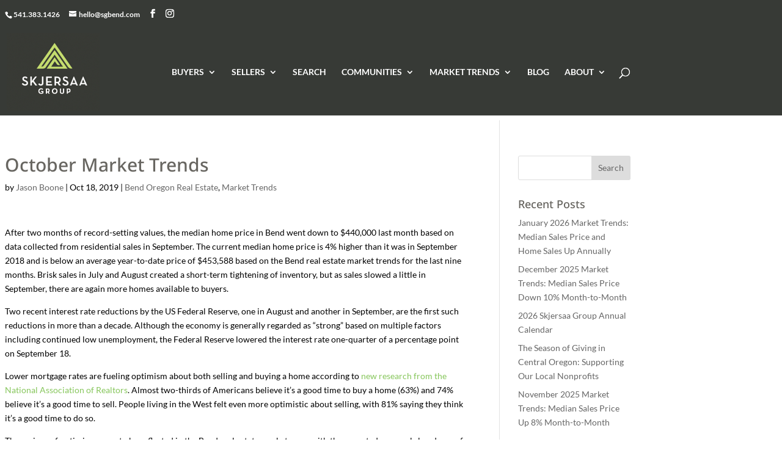

--- FILE ---
content_type: text/html; charset=UTF-8
request_url: https://skjersaagroup.com/october-market-trends/
body_size: 15448
content:
<!DOCTYPE html>
<html lang="en">
<head>
	<meta charset="UTF-8" />
<meta http-equiv="X-UA-Compatible" content="IE=edge">
	<link rel="pingback" href="https://skjersaagroup.com/xmlrpc.php" />

	<script type="text/javascript">
		document.documentElement.className = 'js';
	</script>
	
	<link rel="preconnect" href="https://fonts.gstatic.com" crossorigin /><style id="et-builder-googlefonts-cached-inline">/* Original: https://fonts.googleapis.com/css?family=Noto+Sans:100,100italic,200,200italic,300,300italic,regular,italic,500,500italic,600,600italic,700,700italic,800,800italic,900,900italic|Lato:100,100italic,300,300italic,regular,italic,700,700italic,900,900italic&#038;subset=latin,latin-ext&#038;display=swap *//* User Agent: Mozilla/5.0 (Unknown; Linux x86_64) AppleWebKit/538.1 (KHTML, like Gecko) Safari/538.1 Daum/4.1 */@font-face {font-family: 'Lato';font-style: italic;font-weight: 100;font-display: swap;src: url(https://fonts.gstatic.com/s/lato/v25/S6u-w4BMUTPHjxsIPx-mPCc.ttf) format('truetype');}@font-face {font-family: 'Lato';font-style: italic;font-weight: 300;font-display: swap;src: url(https://fonts.gstatic.com/s/lato/v25/S6u_w4BMUTPHjxsI9w2_FQfo.ttf) format('truetype');}@font-face {font-family: 'Lato';font-style: italic;font-weight: 400;font-display: swap;src: url(https://fonts.gstatic.com/s/lato/v25/S6u8w4BMUTPHjxsAUi-v.ttf) format('truetype');}@font-face {font-family: 'Lato';font-style: italic;font-weight: 700;font-display: swap;src: url(https://fonts.gstatic.com/s/lato/v25/S6u_w4BMUTPHjxsI5wq_FQfo.ttf) format('truetype');}@font-face {font-family: 'Lato';font-style: italic;font-weight: 900;font-display: swap;src: url(https://fonts.gstatic.com/s/lato/v25/S6u_w4BMUTPHjxsI3wi_FQfo.ttf) format('truetype');}@font-face {font-family: 'Lato';font-style: normal;font-weight: 100;font-display: swap;src: url(https://fonts.gstatic.com/s/lato/v25/S6u8w4BMUTPHh30AUi-v.ttf) format('truetype');}@font-face {font-family: 'Lato';font-style: normal;font-weight: 300;font-display: swap;src: url(https://fonts.gstatic.com/s/lato/v25/S6u9w4BMUTPHh7USSwaPHA.ttf) format('truetype');}@font-face {font-family: 'Lato';font-style: normal;font-weight: 400;font-display: swap;src: url(https://fonts.gstatic.com/s/lato/v25/S6uyw4BMUTPHjxAwWw.ttf) format('truetype');}@font-face {font-family: 'Lato';font-style: normal;font-weight: 700;font-display: swap;src: url(https://fonts.gstatic.com/s/lato/v25/S6u9w4BMUTPHh6UVSwaPHA.ttf) format('truetype');}@font-face {font-family: 'Lato';font-style: normal;font-weight: 900;font-display: swap;src: url(https://fonts.gstatic.com/s/lato/v25/S6u9w4BMUTPHh50XSwaPHA.ttf) format('truetype');}@font-face {font-family: 'Noto Sans';font-style: italic;font-weight: 100;font-stretch: normal;font-display: swap;src: url(https://fonts.gstatic.com/s/notosans/v42/o-0kIpQlx3QUlC5A4PNr4C5OaxRsfNNlKbCePevHtVtX57DGjDU1QDcf2V7SzQ.ttf) format('truetype');}@font-face {font-family: 'Noto Sans';font-style: italic;font-weight: 200;font-stretch: normal;font-display: swap;src: url(https://fonts.gstatic.com/s/notosans/v42/o-0kIpQlx3QUlC5A4PNr4C5OaxRsfNNlKbCePevHtVtX57DGjDU1QLce2V7SzQ.ttf) format('truetype');}@font-face {font-family: 'Noto Sans';font-style: italic;font-weight: 300;font-stretch: normal;font-display: swap;src: url(https://fonts.gstatic.com/s/notosans/v42/o-0kIpQlx3QUlC5A4PNr4C5OaxRsfNNlKbCePevHtVtX57DGjDU1QGke2V7SzQ.ttf) format('truetype');}@font-face {font-family: 'Noto Sans';font-style: italic;font-weight: 400;font-stretch: normal;font-display: swap;src: url(https://fonts.gstatic.com/s/notosans/v42/o-0kIpQlx3QUlC5A4PNr4C5OaxRsfNNlKbCePevHtVtX57DGjDU1QDce2V7SzQ.ttf) format('truetype');}@font-face {font-family: 'Noto Sans';font-style: italic;font-weight: 500;font-stretch: normal;font-display: swap;src: url(https://fonts.gstatic.com/s/notosans/v42/o-0kIpQlx3QUlC5A4PNr4C5OaxRsfNNlKbCePevHtVtX57DGjDU1QAUe2V7SzQ.ttf) format('truetype');}@font-face {font-family: 'Noto Sans';font-style: italic;font-weight: 600;font-stretch: normal;font-display: swap;src: url(https://fonts.gstatic.com/s/notosans/v42/o-0kIpQlx3QUlC5A4PNr4C5OaxRsfNNlKbCePevHtVtX57DGjDU1QOkZ2V7SzQ.ttf) format('truetype');}@font-face {font-family: 'Noto Sans';font-style: italic;font-weight: 700;font-stretch: normal;font-display: swap;src: url(https://fonts.gstatic.com/s/notosans/v42/o-0kIpQlx3QUlC5A4PNr4C5OaxRsfNNlKbCePevHtVtX57DGjDU1QNAZ2V7SzQ.ttf) format('truetype');}@font-face {font-family: 'Noto Sans';font-style: italic;font-weight: 800;font-stretch: normal;font-display: swap;src: url(https://fonts.gstatic.com/s/notosans/v42/o-0kIpQlx3QUlC5A4PNr4C5OaxRsfNNlKbCePevHtVtX57DGjDU1QLcZ2V7SzQ.ttf) format('truetype');}@font-face {font-family: 'Noto Sans';font-style: italic;font-weight: 900;font-stretch: normal;font-display: swap;src: url(https://fonts.gstatic.com/s/notosans/v42/o-0kIpQlx3QUlC5A4PNr4C5OaxRsfNNlKbCePevHtVtX57DGjDU1QJ4Z2V7SzQ.ttf) format('truetype');}@font-face {font-family: 'Noto Sans';font-style: normal;font-weight: 100;font-stretch: normal;font-display: swap;src: url(https://fonts.gstatic.com/s/notosans/v42/o-0mIpQlx3QUlC5A4PNB6Ryti20_6n1iPHjcz6L1SoM-jCpoiyD9Au9U6Vc.ttf) format('truetype');}@font-face {font-family: 'Noto Sans';font-style: normal;font-weight: 200;font-stretch: normal;font-display: swap;src: url(https://fonts.gstatic.com/s/notosans/v42/o-0mIpQlx3QUlC5A4PNB6Ryti20_6n1iPHjcz6L1SoM-jCpoiyB9A-9U6Vc.ttf) format('truetype');}@font-face {font-family: 'Noto Sans';font-style: normal;font-weight: 300;font-stretch: normal;font-display: swap;src: url(https://fonts.gstatic.com/s/notosans/v42/o-0mIpQlx3QUlC5A4PNB6Ryti20_6n1iPHjcz6L1SoM-jCpoiyCjA-9U6Vc.ttf) format('truetype');}@font-face {font-family: 'Noto Sans';font-style: normal;font-weight: 400;font-stretch: normal;font-display: swap;src: url(https://fonts.gstatic.com/s/notosans/v42/o-0mIpQlx3QUlC5A4PNB6Ryti20_6n1iPHjcz6L1SoM-jCpoiyD9A-9U6Vc.ttf) format('truetype');}@font-face {font-family: 'Noto Sans';font-style: normal;font-weight: 500;font-stretch: normal;font-display: swap;src: url(https://fonts.gstatic.com/s/notosans/v42/o-0mIpQlx3QUlC5A4PNB6Ryti20_6n1iPHjcz6L1SoM-jCpoiyDPA-9U6Vc.ttf) format('truetype');}@font-face {font-family: 'Noto Sans';font-style: normal;font-weight: 600;font-stretch: normal;font-display: swap;src: url(https://fonts.gstatic.com/s/notosans/v42/o-0mIpQlx3QUlC5A4PNB6Ryti20_6n1iPHjcz6L1SoM-jCpoiyAjBO9U6Vc.ttf) format('truetype');}@font-face {font-family: 'Noto Sans';font-style: normal;font-weight: 700;font-stretch: normal;font-display: swap;src: url(https://fonts.gstatic.com/s/notosans/v42/o-0mIpQlx3QUlC5A4PNB6Ryti20_6n1iPHjcz6L1SoM-jCpoiyAaBO9U6Vc.ttf) format('truetype');}@font-face {font-family: 'Noto Sans';font-style: normal;font-weight: 800;font-stretch: normal;font-display: swap;src: url(https://fonts.gstatic.com/s/notosans/v42/o-0mIpQlx3QUlC5A4PNB6Ryti20_6n1iPHjcz6L1SoM-jCpoiyB9BO9U6Vc.ttf) format('truetype');}@font-face {font-family: 'Noto Sans';font-style: normal;font-weight: 900;font-stretch: normal;font-display: swap;src: url(https://fonts.gstatic.com/s/notosans/v42/o-0mIpQlx3QUlC5A4PNB6Ryti20_6n1iPHjcz6L1SoM-jCpoiyBUBO9U6Vc.ttf) format('truetype');}/* User Agent: Mozilla/5.0 (Windows NT 6.1; WOW64; rv:27.0) Gecko/20100101 Firefox/27.0 */@font-face {font-family: 'Lato';font-style: italic;font-weight: 100;font-display: swap;src: url(https://fonts.gstatic.com/l/font?kit=S6u-w4BMUTPHjxsIPx-mPCQ&skey=3404b88e33a27f67&v=v25) format('woff');}@font-face {font-family: 'Lato';font-style: italic;font-weight: 300;font-display: swap;src: url(https://fonts.gstatic.com/l/font?kit=S6u_w4BMUTPHjxsI9w2_FQfr&skey=8107d606b7e3d38e&v=v25) format('woff');}@font-face {font-family: 'Lato';font-style: italic;font-weight: 400;font-display: swap;src: url(https://fonts.gstatic.com/l/font?kit=S6u8w4BMUTPHjxsAUi-s&skey=51512958f8cff7a8&v=v25) format('woff');}@font-face {font-family: 'Lato';font-style: italic;font-weight: 700;font-display: swap;src: url(https://fonts.gstatic.com/l/font?kit=S6u_w4BMUTPHjxsI5wq_FQfr&skey=5334e9c0b67702e2&v=v25) format('woff');}@font-face {font-family: 'Lato';font-style: italic;font-weight: 900;font-display: swap;src: url(https://fonts.gstatic.com/l/font?kit=S6u_w4BMUTPHjxsI3wi_FQfr&skey=4066143815f8bfc2&v=v25) format('woff');}@font-face {font-family: 'Lato';font-style: normal;font-weight: 100;font-display: swap;src: url(https://fonts.gstatic.com/l/font?kit=S6u8w4BMUTPHh30AUi-s&skey=cfa1ba7b04a1ba34&v=v25) format('woff');}@font-face {font-family: 'Lato';font-style: normal;font-weight: 300;font-display: swap;src: url(https://fonts.gstatic.com/l/font?kit=S6u9w4BMUTPHh7USSwaPHw&skey=91f32e07d083dd3a&v=v25) format('woff');}@font-face {font-family: 'Lato';font-style: normal;font-weight: 400;font-display: swap;src: url(https://fonts.gstatic.com/l/font?kit=S6uyw4BMUTPHjxAwWA&skey=2d58b92a99e1c086&v=v25) format('woff');}@font-face {font-family: 'Lato';font-style: normal;font-weight: 700;font-display: swap;src: url(https://fonts.gstatic.com/l/font?kit=S6u9w4BMUTPHh6UVSwaPHw&skey=3480a19627739c0d&v=v25) format('woff');}@font-face {font-family: 'Lato';font-style: normal;font-weight: 900;font-display: swap;src: url(https://fonts.gstatic.com/l/font?kit=S6u9w4BMUTPHh50XSwaPHw&skey=d01acf708cb3b73b&v=v25) format('woff');}@font-face {font-family: 'Noto Sans';font-style: italic;font-weight: 100;font-stretch: normal;font-display: swap;src: url(https://fonts.gstatic.com/l/font?kit=o-0kIpQlx3QUlC5A4PNr4C5OaxRsfNNlKbCePevHtVtX57DGjDU1QDcf2V7Szg&skey=10db4434b0359efc&v=v42) format('woff');}@font-face {font-family: 'Noto Sans';font-style: italic;font-weight: 200;font-stretch: normal;font-display: swap;src: url(https://fonts.gstatic.com/l/font?kit=o-0kIpQlx3QUlC5A4PNr4C5OaxRsfNNlKbCePevHtVtX57DGjDU1QLce2V7Szg&skey=10db4434b0359efc&v=v42) format('woff');}@font-face {font-family: 'Noto Sans';font-style: italic;font-weight: 300;font-stretch: normal;font-display: swap;src: url(https://fonts.gstatic.com/l/font?kit=o-0kIpQlx3QUlC5A4PNr4C5OaxRsfNNlKbCePevHtVtX57DGjDU1QGke2V7Szg&skey=10db4434b0359efc&v=v42) format('woff');}@font-face {font-family: 'Noto Sans';font-style: italic;font-weight: 400;font-stretch: normal;font-display: swap;src: url(https://fonts.gstatic.com/l/font?kit=o-0kIpQlx3QUlC5A4PNr4C5OaxRsfNNlKbCePevHtVtX57DGjDU1QDce2V7Szg&skey=10db4434b0359efc&v=v42) format('woff');}@font-face {font-family: 'Noto Sans';font-style: italic;font-weight: 500;font-stretch: normal;font-display: swap;src: url(https://fonts.gstatic.com/l/font?kit=o-0kIpQlx3QUlC5A4PNr4C5OaxRsfNNlKbCePevHtVtX57DGjDU1QAUe2V7Szg&skey=10db4434b0359efc&v=v42) format('woff');}@font-face {font-family: 'Noto Sans';font-style: italic;font-weight: 600;font-stretch: normal;font-display: swap;src: url(https://fonts.gstatic.com/l/font?kit=o-0kIpQlx3QUlC5A4PNr4C5OaxRsfNNlKbCePevHtVtX57DGjDU1QOkZ2V7Szg&skey=10db4434b0359efc&v=v42) format('woff');}@font-face {font-family: 'Noto Sans';font-style: italic;font-weight: 700;font-stretch: normal;font-display: swap;src: url(https://fonts.gstatic.com/l/font?kit=o-0kIpQlx3QUlC5A4PNr4C5OaxRsfNNlKbCePevHtVtX57DGjDU1QNAZ2V7Szg&skey=10db4434b0359efc&v=v42) format('woff');}@font-face {font-family: 'Noto Sans';font-style: italic;font-weight: 800;font-stretch: normal;font-display: swap;src: url(https://fonts.gstatic.com/l/font?kit=o-0kIpQlx3QUlC5A4PNr4C5OaxRsfNNlKbCePevHtVtX57DGjDU1QLcZ2V7Szg&skey=10db4434b0359efc&v=v42) format('woff');}@font-face {font-family: 'Noto Sans';font-style: italic;font-weight: 900;font-stretch: normal;font-display: swap;src: url(https://fonts.gstatic.com/l/font?kit=o-0kIpQlx3QUlC5A4PNr4C5OaxRsfNNlKbCePevHtVtX57DGjDU1QJ4Z2V7Szg&skey=10db4434b0359efc&v=v42) format('woff');}@font-face {font-family: 'Noto Sans';font-style: normal;font-weight: 100;font-stretch: normal;font-display: swap;src: url(https://fonts.gstatic.com/l/font?kit=o-0mIpQlx3QUlC5A4PNB6Ryti20_6n1iPHjcz6L1SoM-jCpoiyD9Au9U6VQ&skey=2b960fe17823056f&v=v42) format('woff');}@font-face {font-family: 'Noto Sans';font-style: normal;font-weight: 200;font-stretch: normal;font-display: swap;src: url(https://fonts.gstatic.com/l/font?kit=o-0mIpQlx3QUlC5A4PNB6Ryti20_6n1iPHjcz6L1SoM-jCpoiyB9A-9U6VQ&skey=2b960fe17823056f&v=v42) format('woff');}@font-face {font-family: 'Noto Sans';font-style: normal;font-weight: 300;font-stretch: normal;font-display: swap;src: url(https://fonts.gstatic.com/l/font?kit=o-0mIpQlx3QUlC5A4PNB6Ryti20_6n1iPHjcz6L1SoM-jCpoiyCjA-9U6VQ&skey=2b960fe17823056f&v=v42) format('woff');}@font-face {font-family: 'Noto Sans';font-style: normal;font-weight: 400;font-stretch: normal;font-display: swap;src: url(https://fonts.gstatic.com/l/font?kit=o-0mIpQlx3QUlC5A4PNB6Ryti20_6n1iPHjcz6L1SoM-jCpoiyD9A-9U6VQ&skey=2b960fe17823056f&v=v42) format('woff');}@font-face {font-family: 'Noto Sans';font-style: normal;font-weight: 500;font-stretch: normal;font-display: swap;src: url(https://fonts.gstatic.com/l/font?kit=o-0mIpQlx3QUlC5A4PNB6Ryti20_6n1iPHjcz6L1SoM-jCpoiyDPA-9U6VQ&skey=2b960fe17823056f&v=v42) format('woff');}@font-face {font-family: 'Noto Sans';font-style: normal;font-weight: 600;font-stretch: normal;font-display: swap;src: url(https://fonts.gstatic.com/l/font?kit=o-0mIpQlx3QUlC5A4PNB6Ryti20_6n1iPHjcz6L1SoM-jCpoiyAjBO9U6VQ&skey=2b960fe17823056f&v=v42) format('woff');}@font-face {font-family: 'Noto Sans';font-style: normal;font-weight: 700;font-stretch: normal;font-display: swap;src: url(https://fonts.gstatic.com/l/font?kit=o-0mIpQlx3QUlC5A4PNB6Ryti20_6n1iPHjcz6L1SoM-jCpoiyAaBO9U6VQ&skey=2b960fe17823056f&v=v42) format('woff');}@font-face {font-family: 'Noto Sans';font-style: normal;font-weight: 800;font-stretch: normal;font-display: swap;src: url(https://fonts.gstatic.com/l/font?kit=o-0mIpQlx3QUlC5A4PNB6Ryti20_6n1iPHjcz6L1SoM-jCpoiyB9BO9U6VQ&skey=2b960fe17823056f&v=v42) format('woff');}@font-face {font-family: 'Noto Sans';font-style: normal;font-weight: 900;font-stretch: normal;font-display: swap;src: url(https://fonts.gstatic.com/l/font?kit=o-0mIpQlx3QUlC5A4PNB6Ryti20_6n1iPHjcz6L1SoM-jCpoiyBUBO9U6VQ&skey=2b960fe17823056f&v=v42) format('woff');}/* User Agent: Mozilla/5.0 (Windows NT 6.3; rv:39.0) Gecko/20100101 Firefox/39.0 */@font-face {font-family: 'Lato';font-style: italic;font-weight: 100;font-display: swap;src: url(https://fonts.gstatic.com/s/lato/v25/S6u-w4BMUTPHjxsIPx-mPCI.woff2) format('woff2');}@font-face {font-family: 'Lato';font-style: italic;font-weight: 300;font-display: swap;src: url(https://fonts.gstatic.com/s/lato/v25/S6u_w4BMUTPHjxsI9w2_FQft.woff2) format('woff2');}@font-face {font-family: 'Lato';font-style: italic;font-weight: 400;font-display: swap;src: url(https://fonts.gstatic.com/s/lato/v25/S6u8w4BMUTPHjxsAUi-q.woff2) format('woff2');}@font-face {font-family: 'Lato';font-style: italic;font-weight: 700;font-display: swap;src: url(https://fonts.gstatic.com/s/lato/v25/S6u_w4BMUTPHjxsI5wq_FQft.woff2) format('woff2');}@font-face {font-family: 'Lato';font-style: italic;font-weight: 900;font-display: swap;src: url(https://fonts.gstatic.com/s/lato/v25/S6u_w4BMUTPHjxsI3wi_FQft.woff2) format('woff2');}@font-face {font-family: 'Lato';font-style: normal;font-weight: 100;font-display: swap;src: url(https://fonts.gstatic.com/s/lato/v25/S6u8w4BMUTPHh30AUi-q.woff2) format('woff2');}@font-face {font-family: 'Lato';font-style: normal;font-weight: 300;font-display: swap;src: url(https://fonts.gstatic.com/s/lato/v25/S6u9w4BMUTPHh7USSwaPGQ.woff2) format('woff2');}@font-face {font-family: 'Lato';font-style: normal;font-weight: 400;font-display: swap;src: url(https://fonts.gstatic.com/s/lato/v25/S6uyw4BMUTPHjxAwXg.woff2) format('woff2');}@font-face {font-family: 'Lato';font-style: normal;font-weight: 700;font-display: swap;src: url(https://fonts.gstatic.com/s/lato/v25/S6u9w4BMUTPHh6UVSwaPGQ.woff2) format('woff2');}@font-face {font-family: 'Lato';font-style: normal;font-weight: 900;font-display: swap;src: url(https://fonts.gstatic.com/s/lato/v25/S6u9w4BMUTPHh50XSwaPGQ.woff2) format('woff2');}@font-face {font-family: 'Noto Sans';font-style: italic;font-weight: 100;font-stretch: normal;font-display: swap;src: url(https://fonts.gstatic.com/s/notosans/v42/o-0kIpQlx3QUlC5A4PNr4C5OaxRsfNNlKbCePevHtVtX57DGjDU1QDcf2V7SyA.woff2) format('woff2');}@font-face {font-family: 'Noto Sans';font-style: italic;font-weight: 200;font-stretch: normal;font-display: swap;src: url(https://fonts.gstatic.com/s/notosans/v42/o-0kIpQlx3QUlC5A4PNr4C5OaxRsfNNlKbCePevHtVtX57DGjDU1QLce2V7SyA.woff2) format('woff2');}@font-face {font-family: 'Noto Sans';font-style: italic;font-weight: 300;font-stretch: normal;font-display: swap;src: url(https://fonts.gstatic.com/s/notosans/v42/o-0kIpQlx3QUlC5A4PNr4C5OaxRsfNNlKbCePevHtVtX57DGjDU1QGke2V7SyA.woff2) format('woff2');}@font-face {font-family: 'Noto Sans';font-style: italic;font-weight: 400;font-stretch: normal;font-display: swap;src: url(https://fonts.gstatic.com/s/notosans/v42/o-0kIpQlx3QUlC5A4PNr4C5OaxRsfNNlKbCePevHtVtX57DGjDU1QDce2V7SyA.woff2) format('woff2');}@font-face {font-family: 'Noto Sans';font-style: italic;font-weight: 500;font-stretch: normal;font-display: swap;src: url(https://fonts.gstatic.com/s/notosans/v42/o-0kIpQlx3QUlC5A4PNr4C5OaxRsfNNlKbCePevHtVtX57DGjDU1QAUe2V7SyA.woff2) format('woff2');}@font-face {font-family: 'Noto Sans';font-style: italic;font-weight: 600;font-stretch: normal;font-display: swap;src: url(https://fonts.gstatic.com/s/notosans/v42/o-0kIpQlx3QUlC5A4PNr4C5OaxRsfNNlKbCePevHtVtX57DGjDU1QOkZ2V7SyA.woff2) format('woff2');}@font-face {font-family: 'Noto Sans';font-style: italic;font-weight: 700;font-stretch: normal;font-display: swap;src: url(https://fonts.gstatic.com/s/notosans/v42/o-0kIpQlx3QUlC5A4PNr4C5OaxRsfNNlKbCePevHtVtX57DGjDU1QNAZ2V7SyA.woff2) format('woff2');}@font-face {font-family: 'Noto Sans';font-style: italic;font-weight: 800;font-stretch: normal;font-display: swap;src: url(https://fonts.gstatic.com/s/notosans/v42/o-0kIpQlx3QUlC5A4PNr4C5OaxRsfNNlKbCePevHtVtX57DGjDU1QLcZ2V7SyA.woff2) format('woff2');}@font-face {font-family: 'Noto Sans';font-style: italic;font-weight: 900;font-stretch: normal;font-display: swap;src: url(https://fonts.gstatic.com/s/notosans/v42/o-0kIpQlx3QUlC5A4PNr4C5OaxRsfNNlKbCePevHtVtX57DGjDU1QJ4Z2V7SyA.woff2) format('woff2');}@font-face {font-family: 'Noto Sans';font-style: normal;font-weight: 100;font-stretch: normal;font-display: swap;src: url(https://fonts.gstatic.com/s/notosans/v42/o-0mIpQlx3QUlC5A4PNB6Ryti20_6n1iPHjcz6L1SoM-jCpoiyD9Au9U6VI.woff2) format('woff2');}@font-face {font-family: 'Noto Sans';font-style: normal;font-weight: 200;font-stretch: normal;font-display: swap;src: url(https://fonts.gstatic.com/s/notosans/v42/o-0mIpQlx3QUlC5A4PNB6Ryti20_6n1iPHjcz6L1SoM-jCpoiyB9A-9U6VI.woff2) format('woff2');}@font-face {font-family: 'Noto Sans';font-style: normal;font-weight: 300;font-stretch: normal;font-display: swap;src: url(https://fonts.gstatic.com/s/notosans/v42/o-0mIpQlx3QUlC5A4PNB6Ryti20_6n1iPHjcz6L1SoM-jCpoiyCjA-9U6VI.woff2) format('woff2');}@font-face {font-family: 'Noto Sans';font-style: normal;font-weight: 400;font-stretch: normal;font-display: swap;src: url(https://fonts.gstatic.com/s/notosans/v42/o-0mIpQlx3QUlC5A4PNB6Ryti20_6n1iPHjcz6L1SoM-jCpoiyD9A-9U6VI.woff2) format('woff2');}@font-face {font-family: 'Noto Sans';font-style: normal;font-weight: 500;font-stretch: normal;font-display: swap;src: url(https://fonts.gstatic.com/s/notosans/v42/o-0mIpQlx3QUlC5A4PNB6Ryti20_6n1iPHjcz6L1SoM-jCpoiyDPA-9U6VI.woff2) format('woff2');}@font-face {font-family: 'Noto Sans';font-style: normal;font-weight: 600;font-stretch: normal;font-display: swap;src: url(https://fonts.gstatic.com/s/notosans/v42/o-0mIpQlx3QUlC5A4PNB6Ryti20_6n1iPHjcz6L1SoM-jCpoiyAjBO9U6VI.woff2) format('woff2');}@font-face {font-family: 'Noto Sans';font-style: normal;font-weight: 700;font-stretch: normal;font-display: swap;src: url(https://fonts.gstatic.com/s/notosans/v42/o-0mIpQlx3QUlC5A4PNB6Ryti20_6n1iPHjcz6L1SoM-jCpoiyAaBO9U6VI.woff2) format('woff2');}@font-face {font-family: 'Noto Sans';font-style: normal;font-weight: 800;font-stretch: normal;font-display: swap;src: url(https://fonts.gstatic.com/s/notosans/v42/o-0mIpQlx3QUlC5A4PNB6Ryti20_6n1iPHjcz6L1SoM-jCpoiyB9BO9U6VI.woff2) format('woff2');}@font-face {font-family: 'Noto Sans';font-style: normal;font-weight: 900;font-stretch: normal;font-display: swap;src: url(https://fonts.gstatic.com/s/notosans/v42/o-0mIpQlx3QUlC5A4PNB6Ryti20_6n1iPHjcz6L1SoM-jCpoiyBUBO9U6VI.woff2) format('woff2');}</style><meta name='robots' content='index, follow, max-image-preview:large, max-snippet:-1, max-video-preview:-1' />
<script type="text/javascript">
			let jqueryParams=[],jQuery=function(r){return jqueryParams=[...jqueryParams,r],jQuery},$=function(r){return jqueryParams=[...jqueryParams,r],$};window.jQuery=jQuery,window.$=jQuery;let customHeadScripts=!1;jQuery.fn=jQuery.prototype={},$.fn=jQuery.prototype={},jQuery.noConflict=function(r){if(window.jQuery)return jQuery=window.jQuery,$=window.jQuery,customHeadScripts=!0,jQuery.noConflict},jQuery.ready=function(r){jqueryParams=[...jqueryParams,r]},$.ready=function(r){jqueryParams=[...jqueryParams,r]},jQuery.load=function(r){jqueryParams=[...jqueryParams,r]},$.load=function(r){jqueryParams=[...jqueryParams,r]},jQuery.fn.ready=function(r){jqueryParams=[...jqueryParams,r]},$.fn.ready=function(r){jqueryParams=[...jqueryParams,r]};</script>
	<!-- This site is optimized with the Yoast SEO plugin v26.7 - https://yoast.com/wordpress/plugins/seo/ -->
	<title>October Market Trends | Skjersaa Group</title>
	<meta name="description" content="The median home price in Bend dropped to $440,000 even as other indicators show continued optimism and activity in the real estate market." />
	<link rel="canonical" href="https://skjersaagroup.com/october-market-trends/" />
	<meta property="og:locale" content="en_US" />
	<meta property="og:type" content="article" />
	<meta property="og:title" content="October Market Trends | Skjersaa Group" />
	<meta property="og:description" content="The median home price in Bend dropped to $440,000 even as other indicators show continued optimism and activity in the real estate market." />
	<meta property="og:url" content="https://skjersaagroup.com/october-market-trends/" />
	<meta property="og:site_name" content="Skjersaa Group" />
	<meta property="article:publisher" content="https://www.facebook.com/skjersaagroup/" />
	<meta property="article:published_time" content="2019-10-19T00:14:42+00:00" />
	<meta property="article:modified_time" content="2021-07-04T18:02:23+00:00" />
	<meta name="author" content="Jason Boone" />
	<meta name="twitter:card" content="summary_large_image" />
	<meta name="twitter:creator" content="@skjersaagroup" />
	<meta name="twitter:site" content="@skjersaagroup" />
	<meta name="twitter:label1" content="Written by" />
	<meta name="twitter:data1" content="Jason Boone" />
	<meta name="twitter:label2" content="Est. reading time" />
	<meta name="twitter:data2" content="2 minutes" />
	<script type="application/ld+json" class="yoast-schema-graph">{"@context":"https://schema.org","@graph":[{"@type":"Article","@id":"https://skjersaagroup.com/october-market-trends/#article","isPartOf":{"@id":"https://skjersaagroup.com/october-market-trends/"},"author":{"name":"Jason Boone","@id":"https://skjersaagroup.com/#/schema/person/f474fd038e42096e4957886f119e69c6"},"headline":"October Market Trends","datePublished":"2019-10-19T00:14:42+00:00","dateModified":"2021-07-04T18:02:23+00:00","mainEntityOfPage":{"@id":"https://skjersaagroup.com/october-market-trends/"},"wordCount":487,"keywords":["analysis","bend oregon","data","market trends","median home price","October 2019","real estate","report","trends"],"articleSection":["Bend Oregon Real Estate","Market Trends"],"inLanguage":"en"},{"@type":"WebPage","@id":"https://skjersaagroup.com/october-market-trends/","url":"https://skjersaagroup.com/october-market-trends/","name":"October Market Trends | Skjersaa Group","isPartOf":{"@id":"https://skjersaagroup.com/#website"},"datePublished":"2019-10-19T00:14:42+00:00","dateModified":"2021-07-04T18:02:23+00:00","author":{"@id":"https://skjersaagroup.com/#/schema/person/f474fd038e42096e4957886f119e69c6"},"description":"The median home price in Bend dropped to $440,000 even as other indicators show continued optimism and activity in the real estate market.","breadcrumb":{"@id":"https://skjersaagroup.com/october-market-trends/#breadcrumb"},"inLanguage":"en","potentialAction":[{"@type":"ReadAction","target":["https://skjersaagroup.com/october-market-trends/"]}]},{"@type":"BreadcrumbList","@id":"https://skjersaagroup.com/october-market-trends/#breadcrumb","itemListElement":[{"@type":"ListItem","position":1,"name":"Home","item":"https://skjersaagroup.com/"},{"@type":"ListItem","position":2,"name":"October Market Trends"}]},{"@type":"WebSite","@id":"https://skjersaagroup.com/#website","url":"https://skjersaagroup.com/","name":"Skjersaa Group","description":"Bend, Oregon Real Estate","potentialAction":[{"@type":"SearchAction","target":{"@type":"EntryPoint","urlTemplate":"https://skjersaagroup.com/?s={search_term_string}"},"query-input":{"@type":"PropertyValueSpecification","valueRequired":true,"valueName":"search_term_string"}}],"inLanguage":"en"},{"@type":"Person","@id":"https://skjersaagroup.com/#/schema/person/f474fd038e42096e4957886f119e69c6","name":"Jason Boone"}]}</script>
	<!-- / Yoast SEO plugin. -->


<link rel='dns-prefetch' href='//kestrel.idxhome.com' />
<link rel="alternate" type="application/rss+xml" title="Skjersaa Group &raquo; Feed" href="https://skjersaagroup.com/feed/" />
<link rel="alternate" type="application/rss+xml" title="Skjersaa Group &raquo; Comments Feed" href="https://skjersaagroup.com/comments/feed/" />
<link rel="alternate" title="oEmbed (JSON)" type="application/json+oembed" href="https://skjersaagroup.com/wp-json/oembed/1.0/embed?url=https%3A%2F%2Fskjersaagroup.com%2Foctober-market-trends%2F" />
<link rel="alternate" title="oEmbed (XML)" type="text/xml+oembed" href="https://skjersaagroup.com/wp-json/oembed/1.0/embed?url=https%3A%2F%2Fskjersaagroup.com%2Foctober-market-trends%2F&#038;format=xml" />
<meta content="Divi v.4.27.5" name="generator"/><link rel='stylesheet' id='wpfp-css' href='https://skjersaagroup.com/wp-content/plugins/wp-favorite-posts/wpfp.css' type='text/css' />
		
	<style id='wp-block-library-inline-css' type='text/css'>
:root{--wp-block-synced-color:#7a00df;--wp-block-synced-color--rgb:122,0,223;--wp-bound-block-color:var(--wp-block-synced-color);--wp-editor-canvas-background:#ddd;--wp-admin-theme-color:#007cba;--wp-admin-theme-color--rgb:0,124,186;--wp-admin-theme-color-darker-10:#006ba1;--wp-admin-theme-color-darker-10--rgb:0,107,160.5;--wp-admin-theme-color-darker-20:#005a87;--wp-admin-theme-color-darker-20--rgb:0,90,135;--wp-admin-border-width-focus:2px}@media (min-resolution:192dpi){:root{--wp-admin-border-width-focus:1.5px}}.wp-element-button{cursor:pointer}:root .has-very-light-gray-background-color{background-color:#eee}:root .has-very-dark-gray-background-color{background-color:#313131}:root .has-very-light-gray-color{color:#eee}:root .has-very-dark-gray-color{color:#313131}:root .has-vivid-green-cyan-to-vivid-cyan-blue-gradient-background{background:linear-gradient(135deg,#00d084,#0693e3)}:root .has-purple-crush-gradient-background{background:linear-gradient(135deg,#34e2e4,#4721fb 50%,#ab1dfe)}:root .has-hazy-dawn-gradient-background{background:linear-gradient(135deg,#faaca8,#dad0ec)}:root .has-subdued-olive-gradient-background{background:linear-gradient(135deg,#fafae1,#67a671)}:root .has-atomic-cream-gradient-background{background:linear-gradient(135deg,#fdd79a,#004a59)}:root .has-nightshade-gradient-background{background:linear-gradient(135deg,#330968,#31cdcf)}:root .has-midnight-gradient-background{background:linear-gradient(135deg,#020381,#2874fc)}:root{--wp--preset--font-size--normal:16px;--wp--preset--font-size--huge:42px}.has-regular-font-size{font-size:1em}.has-larger-font-size{font-size:2.625em}.has-normal-font-size{font-size:var(--wp--preset--font-size--normal)}.has-huge-font-size{font-size:var(--wp--preset--font-size--huge)}.has-text-align-center{text-align:center}.has-text-align-left{text-align:left}.has-text-align-right{text-align:right}.has-fit-text{white-space:nowrap!important}#end-resizable-editor-section{display:none}.aligncenter{clear:both}.items-justified-left{justify-content:flex-start}.items-justified-center{justify-content:center}.items-justified-right{justify-content:flex-end}.items-justified-space-between{justify-content:space-between}.screen-reader-text{border:0;clip-path:inset(50%);height:1px;margin:-1px;overflow:hidden;padding:0;position:absolute;width:1px;word-wrap:normal!important}.screen-reader-text:focus{background-color:#ddd;clip-path:none;color:#444;display:block;font-size:1em;height:auto;left:5px;line-height:normal;padding:15px 23px 14px;text-decoration:none;top:5px;width:auto;z-index:100000}html :where(.has-border-color){border-style:solid}html :where([style*=border-top-color]){border-top-style:solid}html :where([style*=border-right-color]){border-right-style:solid}html :where([style*=border-bottom-color]){border-bottom-style:solid}html :where([style*=border-left-color]){border-left-style:solid}html :where([style*=border-width]){border-style:solid}html :where([style*=border-top-width]){border-top-style:solid}html :where([style*=border-right-width]){border-right-style:solid}html :where([style*=border-bottom-width]){border-bottom-style:solid}html :where([style*=border-left-width]){border-left-style:solid}html :where(img[class*=wp-image-]){height:auto;max-width:100%}:where(figure){margin:0 0 1em}html :where(.is-position-sticky){--wp-admin--admin-bar--position-offset:var(--wp-admin--admin-bar--height,0px)}@media screen and (max-width:600px){html :where(.is-position-sticky){--wp-admin--admin-bar--position-offset:0px}}

/*# sourceURL=wp-block-library-inline-css */
</style><style id='global-styles-inline-css' type='text/css'>
:root{--wp--preset--aspect-ratio--square: 1;--wp--preset--aspect-ratio--4-3: 4/3;--wp--preset--aspect-ratio--3-4: 3/4;--wp--preset--aspect-ratio--3-2: 3/2;--wp--preset--aspect-ratio--2-3: 2/3;--wp--preset--aspect-ratio--16-9: 16/9;--wp--preset--aspect-ratio--9-16: 9/16;--wp--preset--color--black: #000000;--wp--preset--color--cyan-bluish-gray: #abb8c3;--wp--preset--color--white: #ffffff;--wp--preset--color--pale-pink: #f78da7;--wp--preset--color--vivid-red: #cf2e2e;--wp--preset--color--luminous-vivid-orange: #ff6900;--wp--preset--color--luminous-vivid-amber: #fcb900;--wp--preset--color--light-green-cyan: #7bdcb5;--wp--preset--color--vivid-green-cyan: #00d084;--wp--preset--color--pale-cyan-blue: #8ed1fc;--wp--preset--color--vivid-cyan-blue: #0693e3;--wp--preset--color--vivid-purple: #9b51e0;--wp--preset--gradient--vivid-cyan-blue-to-vivid-purple: linear-gradient(135deg,rgb(6,147,227) 0%,rgb(155,81,224) 100%);--wp--preset--gradient--light-green-cyan-to-vivid-green-cyan: linear-gradient(135deg,rgb(122,220,180) 0%,rgb(0,208,130) 100%);--wp--preset--gradient--luminous-vivid-amber-to-luminous-vivid-orange: linear-gradient(135deg,rgb(252,185,0) 0%,rgb(255,105,0) 100%);--wp--preset--gradient--luminous-vivid-orange-to-vivid-red: linear-gradient(135deg,rgb(255,105,0) 0%,rgb(207,46,46) 100%);--wp--preset--gradient--very-light-gray-to-cyan-bluish-gray: linear-gradient(135deg,rgb(238,238,238) 0%,rgb(169,184,195) 100%);--wp--preset--gradient--cool-to-warm-spectrum: linear-gradient(135deg,rgb(74,234,220) 0%,rgb(151,120,209) 20%,rgb(207,42,186) 40%,rgb(238,44,130) 60%,rgb(251,105,98) 80%,rgb(254,248,76) 100%);--wp--preset--gradient--blush-light-purple: linear-gradient(135deg,rgb(255,206,236) 0%,rgb(152,150,240) 100%);--wp--preset--gradient--blush-bordeaux: linear-gradient(135deg,rgb(254,205,165) 0%,rgb(254,45,45) 50%,rgb(107,0,62) 100%);--wp--preset--gradient--luminous-dusk: linear-gradient(135deg,rgb(255,203,112) 0%,rgb(199,81,192) 50%,rgb(65,88,208) 100%);--wp--preset--gradient--pale-ocean: linear-gradient(135deg,rgb(255,245,203) 0%,rgb(182,227,212) 50%,rgb(51,167,181) 100%);--wp--preset--gradient--electric-grass: linear-gradient(135deg,rgb(202,248,128) 0%,rgb(113,206,126) 100%);--wp--preset--gradient--midnight: linear-gradient(135deg,rgb(2,3,129) 0%,rgb(40,116,252) 100%);--wp--preset--font-size--small: 13px;--wp--preset--font-size--medium: 20px;--wp--preset--font-size--large: 36px;--wp--preset--font-size--x-large: 42px;--wp--preset--spacing--20: 0.44rem;--wp--preset--spacing--30: 0.67rem;--wp--preset--spacing--40: 1rem;--wp--preset--spacing--50: 1.5rem;--wp--preset--spacing--60: 2.25rem;--wp--preset--spacing--70: 3.38rem;--wp--preset--spacing--80: 5.06rem;--wp--preset--shadow--natural: 6px 6px 9px rgba(0, 0, 0, 0.2);--wp--preset--shadow--deep: 12px 12px 50px rgba(0, 0, 0, 0.4);--wp--preset--shadow--sharp: 6px 6px 0px rgba(0, 0, 0, 0.2);--wp--preset--shadow--outlined: 6px 6px 0px -3px rgb(255, 255, 255), 6px 6px rgb(0, 0, 0);--wp--preset--shadow--crisp: 6px 6px 0px rgb(0, 0, 0);}:root { --wp--style--global--content-size: 823px;--wp--style--global--wide-size: 1080px; }:where(body) { margin: 0; }.wp-site-blocks > .alignleft { float: left; margin-right: 2em; }.wp-site-blocks > .alignright { float: right; margin-left: 2em; }.wp-site-blocks > .aligncenter { justify-content: center; margin-left: auto; margin-right: auto; }:where(.is-layout-flex){gap: 0.5em;}:where(.is-layout-grid){gap: 0.5em;}.is-layout-flow > .alignleft{float: left;margin-inline-start: 0;margin-inline-end: 2em;}.is-layout-flow > .alignright{float: right;margin-inline-start: 2em;margin-inline-end: 0;}.is-layout-flow > .aligncenter{margin-left: auto !important;margin-right: auto !important;}.is-layout-constrained > .alignleft{float: left;margin-inline-start: 0;margin-inline-end: 2em;}.is-layout-constrained > .alignright{float: right;margin-inline-start: 2em;margin-inline-end: 0;}.is-layout-constrained > .aligncenter{margin-left: auto !important;margin-right: auto !important;}.is-layout-constrained > :where(:not(.alignleft):not(.alignright):not(.alignfull)){max-width: var(--wp--style--global--content-size);margin-left: auto !important;margin-right: auto !important;}.is-layout-constrained > .alignwide{max-width: var(--wp--style--global--wide-size);}body .is-layout-flex{display: flex;}.is-layout-flex{flex-wrap: wrap;align-items: center;}.is-layout-flex > :is(*, div){margin: 0;}body .is-layout-grid{display: grid;}.is-layout-grid > :is(*, div){margin: 0;}body{padding-top: 0px;padding-right: 0px;padding-bottom: 0px;padding-left: 0px;}:root :where(.wp-element-button, .wp-block-button__link){background-color: #32373c;border-width: 0;color: #fff;font-family: inherit;font-size: inherit;font-style: inherit;font-weight: inherit;letter-spacing: inherit;line-height: inherit;padding-top: calc(0.667em + 2px);padding-right: calc(1.333em + 2px);padding-bottom: calc(0.667em + 2px);padding-left: calc(1.333em + 2px);text-decoration: none;text-transform: inherit;}.has-black-color{color: var(--wp--preset--color--black) !important;}.has-cyan-bluish-gray-color{color: var(--wp--preset--color--cyan-bluish-gray) !important;}.has-white-color{color: var(--wp--preset--color--white) !important;}.has-pale-pink-color{color: var(--wp--preset--color--pale-pink) !important;}.has-vivid-red-color{color: var(--wp--preset--color--vivid-red) !important;}.has-luminous-vivid-orange-color{color: var(--wp--preset--color--luminous-vivid-orange) !important;}.has-luminous-vivid-amber-color{color: var(--wp--preset--color--luminous-vivid-amber) !important;}.has-light-green-cyan-color{color: var(--wp--preset--color--light-green-cyan) !important;}.has-vivid-green-cyan-color{color: var(--wp--preset--color--vivid-green-cyan) !important;}.has-pale-cyan-blue-color{color: var(--wp--preset--color--pale-cyan-blue) !important;}.has-vivid-cyan-blue-color{color: var(--wp--preset--color--vivid-cyan-blue) !important;}.has-vivid-purple-color{color: var(--wp--preset--color--vivid-purple) !important;}.has-black-background-color{background-color: var(--wp--preset--color--black) !important;}.has-cyan-bluish-gray-background-color{background-color: var(--wp--preset--color--cyan-bluish-gray) !important;}.has-white-background-color{background-color: var(--wp--preset--color--white) !important;}.has-pale-pink-background-color{background-color: var(--wp--preset--color--pale-pink) !important;}.has-vivid-red-background-color{background-color: var(--wp--preset--color--vivid-red) !important;}.has-luminous-vivid-orange-background-color{background-color: var(--wp--preset--color--luminous-vivid-orange) !important;}.has-luminous-vivid-amber-background-color{background-color: var(--wp--preset--color--luminous-vivid-amber) !important;}.has-light-green-cyan-background-color{background-color: var(--wp--preset--color--light-green-cyan) !important;}.has-vivid-green-cyan-background-color{background-color: var(--wp--preset--color--vivid-green-cyan) !important;}.has-pale-cyan-blue-background-color{background-color: var(--wp--preset--color--pale-cyan-blue) !important;}.has-vivid-cyan-blue-background-color{background-color: var(--wp--preset--color--vivid-cyan-blue) !important;}.has-vivid-purple-background-color{background-color: var(--wp--preset--color--vivid-purple) !important;}.has-black-border-color{border-color: var(--wp--preset--color--black) !important;}.has-cyan-bluish-gray-border-color{border-color: var(--wp--preset--color--cyan-bluish-gray) !important;}.has-white-border-color{border-color: var(--wp--preset--color--white) !important;}.has-pale-pink-border-color{border-color: var(--wp--preset--color--pale-pink) !important;}.has-vivid-red-border-color{border-color: var(--wp--preset--color--vivid-red) !important;}.has-luminous-vivid-orange-border-color{border-color: var(--wp--preset--color--luminous-vivid-orange) !important;}.has-luminous-vivid-amber-border-color{border-color: var(--wp--preset--color--luminous-vivid-amber) !important;}.has-light-green-cyan-border-color{border-color: var(--wp--preset--color--light-green-cyan) !important;}.has-vivid-green-cyan-border-color{border-color: var(--wp--preset--color--vivid-green-cyan) !important;}.has-pale-cyan-blue-border-color{border-color: var(--wp--preset--color--pale-cyan-blue) !important;}.has-vivid-cyan-blue-border-color{border-color: var(--wp--preset--color--vivid-cyan-blue) !important;}.has-vivid-purple-border-color{border-color: var(--wp--preset--color--vivid-purple) !important;}.has-vivid-cyan-blue-to-vivid-purple-gradient-background{background: var(--wp--preset--gradient--vivid-cyan-blue-to-vivid-purple) !important;}.has-light-green-cyan-to-vivid-green-cyan-gradient-background{background: var(--wp--preset--gradient--light-green-cyan-to-vivid-green-cyan) !important;}.has-luminous-vivid-amber-to-luminous-vivid-orange-gradient-background{background: var(--wp--preset--gradient--luminous-vivid-amber-to-luminous-vivid-orange) !important;}.has-luminous-vivid-orange-to-vivid-red-gradient-background{background: var(--wp--preset--gradient--luminous-vivid-orange-to-vivid-red) !important;}.has-very-light-gray-to-cyan-bluish-gray-gradient-background{background: var(--wp--preset--gradient--very-light-gray-to-cyan-bluish-gray) !important;}.has-cool-to-warm-spectrum-gradient-background{background: var(--wp--preset--gradient--cool-to-warm-spectrum) !important;}.has-blush-light-purple-gradient-background{background: var(--wp--preset--gradient--blush-light-purple) !important;}.has-blush-bordeaux-gradient-background{background: var(--wp--preset--gradient--blush-bordeaux) !important;}.has-luminous-dusk-gradient-background{background: var(--wp--preset--gradient--luminous-dusk) !important;}.has-pale-ocean-gradient-background{background: var(--wp--preset--gradient--pale-ocean) !important;}.has-electric-grass-gradient-background{background: var(--wp--preset--gradient--electric-grass) !important;}.has-midnight-gradient-background{background: var(--wp--preset--gradient--midnight) !important;}.has-small-font-size{font-size: var(--wp--preset--font-size--small) !important;}.has-medium-font-size{font-size: var(--wp--preset--font-size--medium) !important;}.has-large-font-size{font-size: var(--wp--preset--font-size--large) !important;}.has-x-large-font-size{font-size: var(--wp--preset--font-size--x-large) !important;}
/*# sourceURL=global-styles-inline-css */
</style>

<link rel='stylesheet' id='supreme-modules-pro-for-divi-styles-css' href='https://skjersaagroup.com/wp-content/plugins/supreme-modules-pro-for-divi/styles/style.min.css?ver=4.9.97.40' type='text/css' media='all' />
<link rel='stylesheet' id='dsm-magnific-popup-css' href='https://skjersaagroup.com/wp-content/themes/Divi/includes/builder/feature/dynamic-assets/assets/css/magnific_popup.css?ver=4.9.97.40' type='text/css' media='all' />
<link rel='stylesheet' id='dsm-swiper-css' href='https://skjersaagroup.com/wp-content/plugins/supreme-modules-pro-for-divi/public/css/swiper.css?ver=4.9.97.40' type='text/css' media='all' />
<link rel='stylesheet' id='dsm-popup-css' href='https://skjersaagroup.com/wp-content/plugins/supreme-modules-pro-for-divi/public/css/popup.css?ver=4.9.97.40' type='text/css' media='all' />
<link rel='stylesheet' id='dsm-animate-css' href='https://skjersaagroup.com/wp-content/plugins/supreme-modules-pro-for-divi/public/css/animate.css?ver=4.9.97.40' type='text/css' media='all' />
<link rel='stylesheet' id='dsm-readmore-css' href='https://skjersaagroup.com/wp-content/plugins/supreme-modules-pro-for-divi/public/css/readmore.css?ver=4.9.97.40' type='text/css' media='all' />
<link rel='stylesheet' id='divi-style-css' href='https://skjersaagroup.com/wp-content/themes/Divi/style-static.min.css?ver=4.27.5' type='text/css' media='all' />
<link rel='stylesheet' id='wp-paginate-css' href='https://skjersaagroup.com/wp-content/plugins/wp-paginate/css/wp-paginate.css?ver=2.2.4' type='text/css' media='screen' />
<script type="text/javascript" src="https://kestrel.idxhome.com/ihf-kestrel.js?ver=6.9" id="ihf-kestrel-js"></script>
<link rel="https://api.w.org/" href="https://skjersaagroup.com/wp-json/" /><link rel="alternate" title="JSON" type="application/json" href="https://skjersaagroup.com/wp-json/wp/v2/posts/16065" /><link rel="EditURI" type="application/rsd+xml" title="RSD" href="https://skjersaagroup.com/xmlrpc.php?rsd" />
<meta name="generator" content="WordPress 6.9" />
<link rel='shortlink' href='https://skjersaagroup.com/?p=16065' />
<style type="text/css">

</style>
				<script>
					window.ihfKestrel = window.ihfKestrel || {};
					ihfKestrel.config = {"activationToken":"8f29d8a1-339c-44f3-9a05-7806b29c126f","platform":"wordpress"};
				</script>
			<meta name="viewport" content="width=device-width, initial-scale=1.0, maximum-scale=1.0, user-scalable=0" /><style type="text/css" id="custom-background-css">
body.custom-background { background-color: #ffffff; }
</style>
	<link rel="icon" href="https://skjersaagroup.com/wp-content/uploads/2021/05/cropped-Site-Icon-32x32.jpg" sizes="32x32" />
<link rel="icon" href="https://skjersaagroup.com/wp-content/uploads/2021/05/cropped-Site-Icon-192x192.jpg" sizes="192x192" />
<link rel="apple-touch-icon" href="https://skjersaagroup.com/wp-content/uploads/2021/05/cropped-Site-Icon-180x180.jpg" />
<meta name="msapplication-TileImage" content="https://skjersaagroup.com/wp-content/uploads/2021/05/cropped-Site-Icon-270x270.jpg" />
<link rel="stylesheet" id="et-divi-customizer-global-cached-inline-styles" href="https://skjersaagroup.com/wp-content/et-cache/global/et-divi-customizer-global.min.css?ver=1765227692" /><style id="et-critical-inline-css"></style>
<link rel="preload" as="style" id="et-core-unified-tb-16799-deferred-16065-cached-inline-styles" href="https://skjersaagroup.com/wp-content/et-cache/16065/et-core-unified-tb-16799-deferred-16065.min.css?ver=1765228275" onload="this.onload=null;this.rel='stylesheet';" /><link rel='stylesheet' id='mediaelement-css' href='https://skjersaagroup.com/wp-includes/js/mediaelement/mediaelementplayer-legacy.min.css?ver=4.2.17' type='text/css' media='all' />
<link rel='stylesheet' id='wp-mediaelement-css' href='https://skjersaagroup.com/wp-includes/js/mediaelement/wp-mediaelement.min.css?ver=6.9' type='text/css' media='all' />
</head>
<body class="wp-singular post-template-default single single-post postid-16065 single-format-standard custom-background wp-theme-Divi et-tb-has-template et-tb-has-footer et_pb_button_helper_class et_fixed_nav et_show_nav et_secondary_nav_enabled et_secondary_nav_two_panels et_primary_nav_dropdown_animation_expand et_secondary_nav_dropdown_animation_fade et_header_style_left et_cover_background et_pb_gutter osx et_pb_gutters3 et_right_sidebar et_divi_theme et-db">
	<div id="page-container">
<div id="et-boc" class="et-boc">
			
				<div id="top-header">
		<div class="container clearfix">

		
			<div id="et-info">
							<span id="et-info-phone">541.383.1426</span>
			
							<a href="mailto:hello@sgbend.com"><span id="et-info-email">hello@sgbend.com</span></a>
			
			<ul class="et-social-icons">

	<li class="et-social-icon et-social-facebook">
		<a href="https://www.facebook.com/skjersaagroup" class="icon">
			<span>Facebook</span>
		</a>
	</li>
	<li class="et-social-icon et-social-instagram">
		<a href="https://www.instagram.com/skjersaagroup/" class="icon">
			<span>Instagram</span>
		</a>
	</li>

</ul>			</div>

		
			<div id="et-secondary-menu">
			<div class="et_duplicate_social_icons">
							<ul class="et-social-icons">

	<li class="et-social-icon et-social-facebook">
		<a href="https://www.facebook.com/skjersaagroup" class="icon">
			<span>Facebook</span>
		</a>
	</li>
	<li class="et-social-icon et-social-instagram">
		<a href="https://www.instagram.com/skjersaagroup/" class="icon">
			<span>Instagram</span>
		</a>
	</li>

</ul>
						</div>			</div>

		</div>
	</div>


	<header id="main-header" data-height-onload="114">
		<div class="container clearfix et_menu_container">
					<div class="logo_container">
				<span class="logo_helper"></span>
				<a href="https://skjersaagroup.com/">
				<img src="http://skjersaagroup.com/wp-content/uploads/2017/05/logo.png" width="335" height="282" alt="Skjersaa Group" id="logo" data-height-percentage="100" />
				</a>
			</div>
					<div id="et-top-navigation" data-height="114" data-fixed-height="89">
									<nav id="top-menu-nav">
					<ul id="top-menu" class="nav"><li class="menu-item menu-item-type-post_type menu-item-object-page menu-item-has-children menu-item-810"><a href="https://skjersaagroup.com/buyers/">BUYERS</a>
<ul class="sub-menu">
	<li class="menu-item menu-item-type-post_type menu-item-object-page menu-item-14273"><a href="https://skjersaagroup.com/buyers/tips-for-buyers/">Tips for Buyers</a></li>
	<li class="menu-item menu-item-type-post_type menu-item-object-page menu-item-14274"><a href="https://skjersaagroup.com/buyers/top-10-mistakes/">Top 10 Mistakes</a></li>
	<li class="menu-item menu-item-type-post_type menu-item-object-page menu-item-14275"><a href="https://skjersaagroup.com/buyers/home-inspections/">Home Inspections</a></li>
	<li class="menu-item menu-item-type-post_type menu-item-object-page menu-item-14278"><a href="https://skjersaagroup.com/buyers/buying-distressed-property/">Buying Distressed Property</a></li>
	<li class="menu-item menu-item-type-post_type menu-item-object-page menu-item-17299"><a href="https://skjersaagroup.com/buyers/glossary-of-terms/">Glossary of Terms</a></li>
	<li class="menu-item menu-item-type-post_type menu-item-object-page menu-item-14279"><a href="https://skjersaagroup.com/buyers/buyer-representation/">Oregon Buyer Advisory</a></li>
</ul>
</li>
<li class="menu-item menu-item-type-post_type menu-item-object-page menu-item-has-children menu-item-14255"><a href="https://skjersaagroup.com/sellers/">SELLERS</a>
<ul class="sub-menu">
	<li class="menu-item menu-item-type-post_type menu-item-object-page menu-item-14280"><a href="https://skjersaagroup.com/sellers/home-evaluation/">Home Evaluation</a></li>
	<li class="menu-item menu-item-type-post_type menu-item-object-page menu-item-14281"><a href="https://skjersaagroup.com/sellers/fair-market-value/">Fair Market Value</a></li>
	<li class="menu-item menu-item-type-post_type menu-item-object-page menu-item-14284"><a href="https://skjersaagroup.com/sellers/facing-foreclosure/">Facing Foreclosure</a></li>
	<li class="menu-item menu-item-type-post_type menu-item-object-page menu-item-14286"><a href="https://skjersaagroup.com/sellers/oregon-seller-advisory/">Oregon Seller Advisory</a></li>
</ul>
</li>
<li class="menu-item menu-item-type-custom menu-item-object-custom menu-item-17315"><a href="https://skjersaagroup.com/property-search/">SEARCH</a></li>
<li class="menu-item menu-item-type-custom menu-item-object-custom menu-item-has-children menu-item-15699"><a href="https://skjersaagroup.com/listing-report/Bend-Tumalo/599189">COMMUNITIES</a>
<ul class="sub-menu">
	<li class="menu-item menu-item-type-custom menu-item-object-custom menu-item-15700"><a href="https://skjersaagroup.com/listing-report/Bend-Tumalo/599189">Bend</a></li>
	<li class="menu-item menu-item-type-custom menu-item-object-custom menu-item-15702"><a href="https://skjersaagroup.com/listing-report/Westside/645337">Bend | Westside</a></li>
	<li class="menu-item menu-item-type-custom menu-item-object-custom menu-item-15701"><a href="https://skjersaagroup.com/listing-report/Midtown/599194">Bend | Midtown</a></li>
	<li class="menu-item menu-item-type-custom menu-item-object-custom menu-item-15703"><a href="https://skjersaagroup.com/listing-report/Northwest-Crossing/599192">NorthWest Crossing</a></li>
	<li class="menu-item menu-item-type-custom menu-item-object-custom menu-item-236926"><a href="https://skjersaagroup.com/listing-report/Discovery-West/2917021/">Discovery West</a></li>
	<li class="menu-item menu-item-type-custom menu-item-object-custom menu-item-15704"><a href="https://skjersaagroup.com/listing-report/Tetherow/599193">Tetherow</a></li>
</ul>
</li>
<li class="menu-item menu-item-type-post_type menu-item-object-page menu-item-has-children menu-item-14287"><a href="https://skjersaagroup.com/market/">MARKET TRENDS</a>
<ul class="sub-menu">
	<li class="menu-item menu-item-type-post_type menu-item-object-page menu-item-236825"><a href="https://skjersaagroup.com/market/monthly-home-sales-report/">Bend | Home Sales Report</a></li>
	<li class="menu-item menu-item-type-post_type menu-item-object-page menu-item-236826"><a href="https://skjersaagroup.com/market/monthly-acreage-sales-report/">Bend | Acreage Sales Report</a></li>
	<li class="menu-item menu-item-type-post_type menu-item-object-page menu-item-236827"><a href="https://skjersaagroup.com/market/monthly-land-sales-report/">Bend | Bare Land Sales Report</a></li>
	<li class="menu-item menu-item-type-post_type menu-item-object-page menu-item-236828"><a href="https://skjersaagroup.com/market/northwest-crossing/">NorthWest Crossing Sales Report</a></li>
	<li class="menu-item menu-item-type-post_type menu-item-object-page menu-item-236830"><a href="https://skjersaagroup.com/market/discovery-west-market-report-sales-trends-statistics/">Discovery West Sales Report</a></li>
	<li class="menu-item menu-item-type-post_type menu-item-object-page menu-item-14289"><a href="https://skjersaagroup.com/market/annual-market-study/">Annual Market Study</a></li>
</ul>
</li>
<li class="menu-item menu-item-type-post_type menu-item-object-page current_page_parent menu-item-14290"><a href="https://skjersaagroup.com/blog/">BLOG</a></li>
<li class="menu-item menu-item-type-post_type menu-item-object-page menu-item-has-children menu-item-797"><a href="https://skjersaagroup.com/about-us/">ABOUT</a>
<ul class="sub-menu">
	<li class="menu-item menu-item-type-post_type menu-item-object-page menu-item-16849"><a href="https://skjersaagroup.com/our-team/">Our Team</a></li>
	<li class="menu-item menu-item-type-post_type menu-item-object-page menu-item-798"><a href="https://skjersaagroup.com/about-us/contact-us/">Contact Us</a></li>
	<li class="menu-item menu-item-type-post_type menu-item-object-page menu-item-796"><a href="https://skjersaagroup.com/about-us/duke-warner-realty/">Duke Warner Realty</a></li>
</ul>
</li>
</ul>					</nav>
				
				
				
									<div id="et_top_search">
						<span id="et_search_icon"></span>
					</div>
				
				<div id="et_mobile_nav_menu">
				<div class="mobile_nav closed">
					<span class="select_page">Select Page</span>
					<span class="mobile_menu_bar mobile_menu_bar_toggle"></span>
				</div>
			</div>			</div> <!-- #et-top-navigation -->
		</div> <!-- .container -->
				<div class="et_search_outer">
			<div class="container et_search_form_container">
				<form role="search" method="get" class="et-search-form" action="https://skjersaagroup.com/">
				<input type="search" class="et-search-field" placeholder="Search &hellip;" value="" name="s" title="Search for:" />				</form>
				<span class="et_close_search_field"></span>
			</div>
		</div>
			</header> <!-- #main-header -->
<div id="et-main-area">
	
<div id="main-content">
		<div class="container">
		<div id="content-area" class="clearfix">
			<div id="left-area">
											<article id="post-16065" class="et_pb_post post-16065 post type-post status-publish format-standard hentry category-bend-oregon-real-estate category-market-trends tag-analysis tag-bend-oregon tag-data tag-market-trends tag-median-home-price tag-october-2019 tag-real-estate tag-report tag-trends">
											<div class="et_post_meta_wrapper">
							<h1 class="entry-title">October Market Trends</h1>

						<p class="post-meta"> by <span class="author vcard"><a href="https://skjersaagroup.com/author/jasonboone/" title="Posts by Jason Boone" rel="author">Jason Boone</a></span> | <span class="published">Oct 18, 2019</span> | <a href="https://skjersaagroup.com/category/bend-oregon-real-estate/" rel="category tag">Bend Oregon Real Estate</a>, <a href="https://skjersaagroup.com/category/market-trends/" rel="category tag">Market Trends</a></p>
												</div>
				
					<div class="entry-content">
					<p>After two months of record-setting values, the median home price in Bend went down to $440,000 last month based on data collected from residential sales in September. The current median home price is 4% higher than it was in September 2018 and is below an average year-to-date price of $453,588 based on the Bend real estate market trends for the last nine months. Brisk sales in July and August created a short-term tightening of inventory, but as sales slowed a little in September, there are again more homes available to buyers.</p>
<p>Two recent interest rate reductions by the US Federal Reserve, one in August and another in September, are the first such reductions in more than a decade. Although the economy is generally regarded as “strong&#8221; based on multiple factors including continued low unemployment, the Federal Reserve lowered the interest rate one-quarter of a percentage point on September 18.</p>
<p>Lower mortgage rates are fueling optimism about both selling and buying a home according to <a href="https://www.nar.realtor/newsroom/more-than-half-say-now-is-a-good-time-to-buy-according-to-realtor-survey">new research from the National Association of Realtors</a>. Almost two-thirds of Americans believe it’s a good time to buy a home (63%) and 74% believe it’s a good time to sell. People living in the West felt even more optimistic about selling, with 81% saying they think it’s a good time to do so.</p>
<p>Those signs of optimism seem to be reflected in the Bend real estate market, even with the expected seasonal slowdown of activity. Home sales were down 16% last month (from 252 in August to 212 in September), but still up 9% from last year when home sales dropped more dramatically (-25%) between August and September. The number of listings that went pending in September was down only 7% from August (last year there were 14% fewer properties pending between August and September).</p>
<p>The number of new listings kept pace month-to-month, with 223 homes introduced to the market in September, down only 2% from August. After a spike in August, there were 22% fewer price reductions in September (237 to 185).</p>
<p>Also expected, the length of time it takes to sell a home in Bend increased between August and September, from 96 days to 104, which is consistent with last September. For sellers, initially pricing your home correctly can dramatically reduce the length of time it takes to sell it. Our team analyzes market trend data and considers other factors as we evaluate asking prices for our clients, and we’ve recently had a number of properties sell within days of their listing.</p>
<blockquote><p><span style="color: #80ab00;">From our latest Google Review:  “Now that the dust has settled from the sale of our house, I wanted to share how great the Skjersaa Group was. Terry did his research and our home was priced spot-on and sold within 24 hours!”</span></p></blockquote>
<p>Our entire team is ready to answer your questions about the real estate market and help guide you through selling or purchasing your next home in Bend. Don’t hesitate to <a href="https://skjersaagroup.com/about-us/contact-us/">contact us</a> for a conversation about your real estate goals.</p>
<span class='wpfp-span'><img src='https://skjersaagroup.com/wp-content/plugins/wp-favorite-posts/img/loading.gif' alt='Loading' title='Loading' class='wpfp-hide wpfp-img' /><a class='wpfp-link' href='?wpfpaction=add&amp;postid=16065' title='<i class="fa fa-heart-o"></i>' rel='nofollow'><i class="fa fa-heart-o"></i></a></span>					</div>
					<div class="et_post_meta_wrapper">
										</div>
				</article>

			<div class="navigation"></div>			</div>

				<div id="sidebar">
		<div id="search-2" class="widget-odd widget-first widget-1 et_pb_widget widget_search"><form role="search" method="get" id="searchform" class="searchform" action="https://skjersaagroup.com/">
				<div>
					<label class="screen-reader-text" for="s">Search for:</label>
					<input type="text" value="" name="s" id="s" />
					<input type="submit" id="searchsubmit" value="Search" />
				</div>
			</form></div>
		<div id="recent-posts-4" class="widget-even widget-2 et_pb_widget widget_recent_entries">
		<h4 class="widgettitle">Recent Posts</h4>
		<ul>
											<li>
					<a href="https://skjersaagroup.com/january-2026-market-trends-median-sales-price-and-home-sales-up-annually/">January 2026 Market Trends: Median Sales Price and Home Sales Up Annually</a>
									</li>
											<li>
					<a href="https://skjersaagroup.com/december-2025-market-trends-median-sales-price-down-10-month-to-month/">December 2025 Market Trends: Median Sales Price Down 10% Month-to-Month</a>
									</li>
											<li>
					<a href="https://skjersaagroup.com/2026-skjersaa-group-annual-calendar/">2026 Skjersaa Group Annual Calendar</a>
									</li>
											<li>
					<a href="https://skjersaagroup.com/the-season-of-giving-in-central-oregon-supporting-our-local-nonprofits/">The Season of Giving in Central Oregon: Supporting Our Local Nonprofits</a>
									</li>
											<li>
					<a href="https://skjersaagroup.com/november-2025-market-trends-median-sales-price-up-8-month-to-month/">November 2025 Market Trends: Median Sales Price Up 8% Month-to-Month</a>
									</li>
					</ul>

		</div><div id="custom_html-9" class="widget_text widget-odd widget-3 et_pb_widget widget_custom_html"><h4 class="widgettitle">Monthly Market Trends</h4><div class="textwidget custom-html-widget"><div style="position:relative;padding-top:max(60%,326px);height:0;width:100%"><iframe allow="clipboard-write" sandbox="allow-top-navigation allow-top-navigation-by-user-activation allow-downloads allow-scripts allow-same-origin allow-popups allow-modals allow-popups-to-escape-sandbox allow-forms" allowfullscreen="true" style="position:absolute;border:none;width:100%;height:100%;left:0;right:0;top:0;bottom:0;" src="https://e.issuu.com/embed.html?d=bend_oregon_real_estate_trends_06_2&hideIssuuLogo=true&pageLayout=singlePage&u=bend_oregon_realtor"></iframe></div></div></div><div id="custom_html-10" class="widget_text widget-even widget-4 et_pb_widget widget_custom_html"><h4 class="widgettitle">Annual Market Trends</h4><div class="textwidget custom-html-widget"><div style="position:relative;padding-top:max(60%,326px);height:0;width:100%"><iframe allow="clipboard-write" sandbox="allow-top-navigation allow-top-navigation-by-user-activation allow-downloads allow-scripts allow-same-origin allow-popups allow-modals allow-popups-to-escape-sandbox allow-forms" allowfullscreen="true" style="position:absolute;border:none;width:100%;height:100%;left:0;right:0;top:0;bottom:0;" src="https://e.issuu.com/embed.html?d=annual_market_study_2014&hideIssuuLogo=true&pageLayout=singlePage&u=bend_oregon_realtor"></iframe></div></div></div><div id="categories-4" class="widget-odd widget-5 et_pb_widget widget_categories"><h4 class="widgettitle">Categories</h4><form action="https://skjersaagroup.com" method="get"><label class="screen-reader-text" for="cat">Categories</label><select  name='cat' id='cat' class='postform'>
	<option value='-1'>Select Category</option>
	<option class="level-0" value="131">Bend Commercial Real Estate</option>
	<option class="level-0" value="132">Bend Home Sales</option>
	<option class="level-0" value="134">Bend Oregon Home</option>
	<option class="level-0" value="135">Bend Oregon Home Buyer</option>
	<option class="level-0" value="1298">Bend Oregon Home Buyer</option>
	<option class="level-0" value="136">Bend Oregon Home For Sale</option>
	<option class="level-0" value="137">Bend Oregon Home Prices</option>
	<option class="level-0" value="1336">Bend Oregon Home Sales</option>
	<option class="level-0" value="139">Bend Oregon News</option>
	<option class="level-0" value="140">Bend Oregon Real Estate</option>
	<option class="level-0" value="142">Bend Oregon Realtor</option>
	<option class="level-0" value="145">Bend Oregon Restaurants</option>
	<option class="level-0" value="147">Bend Oregon Solar</option>
	<option class="level-0" value="1291">Buy vs. Rent</option>
	<option class="level-0" value="1303">Buying a home</option>
	<option class="level-0" value="1299">Buying Home In Bend</option>
	<option class="level-0" value="170">CoreLogic</option>
	<option class="level-0" value="1432">Custom Built Home</option>
	<option class="level-0" value="188">Fannie Mae</option>
	<option class="level-0" value="194">First Time Home Buyer</option>
	<option class="level-0" value="1583">Foreclosures</option>
	<option class="level-0" value="203">Freddie Mac</option>
	<option class="level-0" value="1454">Home Buying</option>
	<option class="level-0" value="220">Home Buying</option>
	<option class="level-0" value="224">Home Buying Tips</option>
	<option class="level-0" value="230">Home Inspections</option>
	<option class="level-0" value="1675">Home Sales Process</option>
	<option class="level-0" value="246">Home Selling Tips</option>
	<option class="level-0" value="248">Home Staging</option>
	<option class="level-0" value="250">Homeowner Tips</option>
	<option class="level-0" value="974">Market Trends</option>
	<option class="level-0" value="270">Mortgage Information</option>
	<option class="level-0" value="272">Mortgage Interest Rates</option>
	<option class="level-0" value="1314">Mortgage Loan</option>
	<option class="level-0" value="275">Mortgage News</option>
	<option class="level-0" value="1320">Mortgages</option>
	<option class="level-0" value="1343">New Home Construction</option>
	<option class="level-0" value="1315">NorthWest Crossing</option>
	<option class="level-0" value="301">Real Estate Investment</option>
	<option class="level-0" value="302">Real Estate Market</option>
	<option class="level-0" value="303">Real Estate Myths</option>
	<option class="level-0" value="304">Real Estate News</option>
	<option class="level-0" value="307">Real Estate Statistics</option>
	<option class="level-0" value="1678">Residential Home Sales</option>
	<option class="level-0" value="1338">Seller Tips</option>
	<option class="level-0" value="1">testimonials-carousel</option>
	<option class="level-0" value="1666">Uncategorized</option>
</select>
</form><script type="text/javascript">
/* <![CDATA[ */

( ( dropdownId ) => {
	const dropdown = document.getElementById( dropdownId );
	function onSelectChange() {
		setTimeout( () => {
			if ( 'escape' === dropdown.dataset.lastkey ) {
				return;
			}
			if ( dropdown.value && parseInt( dropdown.value ) > 0 && dropdown instanceof HTMLSelectElement ) {
				dropdown.parentElement.submit();
			}
		}, 250 );
	}
	function onKeyUp( event ) {
		if ( 'Escape' === event.key ) {
			dropdown.dataset.lastkey = 'escape';
		} else {
			delete dropdown.dataset.lastkey;
		}
	}
	function onClick() {
		delete dropdown.dataset.lastkey;
	}
	dropdown.addEventListener( 'keyup', onKeyUp );
	dropdown.addEventListener( 'click', onClick );
	dropdown.addEventListener( 'change', onSelectChange );
})( "cat" );

//# sourceURL=WP_Widget_Categories%3A%3Awidget
/* ]]> */
</script>
</div><div id="archives-4" class="widget-even widget-last widget-6 et_pb_widget widget_archive"><h4 class="widgettitle">Archives</h4>		<label class="screen-reader-text" for="archives-dropdown-4">Archives</label>
		<select id="archives-dropdown-4" name="archive-dropdown">
			
			<option value="">Select Month</option>
				<option value='https://skjersaagroup.com/2026/01/'> January 2026 </option>
	<option value='https://skjersaagroup.com/2025/12/'> December 2025 </option>
	<option value='https://skjersaagroup.com/2025/11/'> November 2025 </option>
	<option value='https://skjersaagroup.com/2025/10/'> October 2025 </option>
	<option value='https://skjersaagroup.com/2025/09/'> September 2025 </option>
	<option value='https://skjersaagroup.com/2025/08/'> August 2025 </option>
	<option value='https://skjersaagroup.com/2025/07/'> July 2025 </option>
	<option value='https://skjersaagroup.com/2025/06/'> June 2025 </option>
	<option value='https://skjersaagroup.com/2025/05/'> May 2025 </option>
	<option value='https://skjersaagroup.com/2025/04/'> April 2025 </option>
	<option value='https://skjersaagroup.com/2025/03/'> March 2025 </option>
	<option value='https://skjersaagroup.com/2025/02/'> February 2025 </option>
	<option value='https://skjersaagroup.com/2025/01/'> January 2025 </option>
	<option value='https://skjersaagroup.com/2024/12/'> December 2024 </option>
	<option value='https://skjersaagroup.com/2024/11/'> November 2024 </option>
	<option value='https://skjersaagroup.com/2024/10/'> October 2024 </option>
	<option value='https://skjersaagroup.com/2024/09/'> September 2024 </option>
	<option value='https://skjersaagroup.com/2024/08/'> August 2024 </option>
	<option value='https://skjersaagroup.com/2024/07/'> July 2024 </option>
	<option value='https://skjersaagroup.com/2024/06/'> June 2024 </option>
	<option value='https://skjersaagroup.com/2024/05/'> May 2024 </option>
	<option value='https://skjersaagroup.com/2024/04/'> April 2024 </option>
	<option value='https://skjersaagroup.com/2024/03/'> March 2024 </option>
	<option value='https://skjersaagroup.com/2024/02/'> February 2024 </option>
	<option value='https://skjersaagroup.com/2024/01/'> January 2024 </option>
	<option value='https://skjersaagroup.com/2023/12/'> December 2023 </option>
	<option value='https://skjersaagroup.com/2023/11/'> November 2023 </option>
	<option value='https://skjersaagroup.com/2023/10/'> October 2023 </option>
	<option value='https://skjersaagroup.com/2023/09/'> September 2023 </option>
	<option value='https://skjersaagroup.com/2023/08/'> August 2023 </option>
	<option value='https://skjersaagroup.com/2023/07/'> July 2023 </option>
	<option value='https://skjersaagroup.com/2023/06/'> June 2023 </option>
	<option value='https://skjersaagroup.com/2023/05/'> May 2023 </option>
	<option value='https://skjersaagroup.com/2023/04/'> April 2023 </option>
	<option value='https://skjersaagroup.com/2023/03/'> March 2023 </option>
	<option value='https://skjersaagroup.com/2023/02/'> February 2023 </option>
	<option value='https://skjersaagroup.com/2023/01/'> January 2023 </option>
	<option value='https://skjersaagroup.com/2022/12/'> December 2022 </option>
	<option value='https://skjersaagroup.com/2022/11/'> November 2022 </option>
	<option value='https://skjersaagroup.com/2022/10/'> October 2022 </option>
	<option value='https://skjersaagroup.com/2022/09/'> September 2022 </option>
	<option value='https://skjersaagroup.com/2022/08/'> August 2022 </option>
	<option value='https://skjersaagroup.com/2022/07/'> July 2022 </option>
	<option value='https://skjersaagroup.com/2022/06/'> June 2022 </option>
	<option value='https://skjersaagroup.com/2022/05/'> May 2022 </option>
	<option value='https://skjersaagroup.com/2022/04/'> April 2022 </option>
	<option value='https://skjersaagroup.com/2022/03/'> March 2022 </option>
	<option value='https://skjersaagroup.com/2022/02/'> February 2022 </option>
	<option value='https://skjersaagroup.com/2022/01/'> January 2022 </option>
	<option value='https://skjersaagroup.com/2021/12/'> December 2021 </option>
	<option value='https://skjersaagroup.com/2021/11/'> November 2021 </option>
	<option value='https://skjersaagroup.com/2021/10/'> October 2021 </option>
	<option value='https://skjersaagroup.com/2021/09/'> September 2021 </option>
	<option value='https://skjersaagroup.com/2021/08/'> August 2021 </option>
	<option value='https://skjersaagroup.com/2021/07/'> July 2021 </option>
	<option value='https://skjersaagroup.com/2021/06/'> June 2021 </option>
	<option value='https://skjersaagroup.com/2021/05/'> May 2021 </option>
	<option value='https://skjersaagroup.com/2021/04/'> April 2021 </option>
	<option value='https://skjersaagroup.com/2021/03/'> March 2021 </option>
	<option value='https://skjersaagroup.com/2021/02/'> February 2021 </option>
	<option value='https://skjersaagroup.com/2021/01/'> January 2021 </option>
	<option value='https://skjersaagroup.com/2020/12/'> December 2020 </option>
	<option value='https://skjersaagroup.com/2020/11/'> November 2020 </option>
	<option value='https://skjersaagroup.com/2020/10/'> October 2020 </option>
	<option value='https://skjersaagroup.com/2020/09/'> September 2020 </option>
	<option value='https://skjersaagroup.com/2020/08/'> August 2020 </option>
	<option value='https://skjersaagroup.com/2020/07/'> July 2020 </option>
	<option value='https://skjersaagroup.com/2020/06/'> June 2020 </option>
	<option value='https://skjersaagroup.com/2020/05/'> May 2020 </option>
	<option value='https://skjersaagroup.com/2020/04/'> April 2020 </option>
	<option value='https://skjersaagroup.com/2020/03/'> March 2020 </option>
	<option value='https://skjersaagroup.com/2020/02/'> February 2020 </option>
	<option value='https://skjersaagroup.com/2020/01/'> January 2020 </option>
	<option value='https://skjersaagroup.com/2019/12/'> December 2019 </option>
	<option value='https://skjersaagroup.com/2019/11/'> November 2019 </option>
	<option value='https://skjersaagroup.com/2019/10/'> October 2019 </option>
	<option value='https://skjersaagroup.com/2019/09/'> September 2019 </option>
	<option value='https://skjersaagroup.com/2019/08/'> August 2019 </option>
	<option value='https://skjersaagroup.com/2019/07/'> July 2019 </option>
	<option value='https://skjersaagroup.com/2019/06/'> June 2019 </option>
	<option value='https://skjersaagroup.com/2019/05/'> May 2019 </option>
	<option value='https://skjersaagroup.com/2019/04/'> April 2019 </option>
	<option value='https://skjersaagroup.com/2019/03/'> March 2019 </option>
	<option value='https://skjersaagroup.com/2019/02/'> February 2019 </option>
	<option value='https://skjersaagroup.com/2019/01/'> January 2019 </option>
	<option value='https://skjersaagroup.com/2018/12/'> December 2018 </option>
	<option value='https://skjersaagroup.com/2018/11/'> November 2018 </option>
	<option value='https://skjersaagroup.com/2018/10/'> October 2018 </option>
	<option value='https://skjersaagroup.com/2018/09/'> September 2018 </option>
	<option value='https://skjersaagroup.com/2018/08/'> August 2018 </option>
	<option value='https://skjersaagroup.com/2018/07/'> July 2018 </option>
	<option value='https://skjersaagroup.com/2018/06/'> June 2018 </option>
	<option value='https://skjersaagroup.com/2018/05/'> May 2018 </option>
	<option value='https://skjersaagroup.com/2018/04/'> April 2018 </option>
	<option value='https://skjersaagroup.com/2018/03/'> March 2018 </option>
	<option value='https://skjersaagroup.com/2018/02/'> February 2018 </option>
	<option value='https://skjersaagroup.com/2018/01/'> January 2018 </option>
	<option value='https://skjersaagroup.com/2017/12/'> December 2017 </option>
	<option value='https://skjersaagroup.com/2017/11/'> November 2017 </option>
	<option value='https://skjersaagroup.com/2017/10/'> October 2017 </option>
	<option value='https://skjersaagroup.com/2017/09/'> September 2017 </option>
	<option value='https://skjersaagroup.com/2017/08/'> August 2017 </option>
	<option value='https://skjersaagroup.com/2017/07/'> July 2017 </option>
	<option value='https://skjersaagroup.com/2017/06/'> June 2017 </option>
	<option value='https://skjersaagroup.com/2017/05/'> May 2017 </option>
	<option value='https://skjersaagroup.com/2017/04/'> April 2017 </option>
	<option value='https://skjersaagroup.com/2017/03/'> March 2017 </option>
	<option value='https://skjersaagroup.com/2017/02/'> February 2017 </option>
	<option value='https://skjersaagroup.com/2017/01/'> January 2017 </option>
	<option value='https://skjersaagroup.com/2016/12/'> December 2016 </option>
	<option value='https://skjersaagroup.com/2016/11/'> November 2016 </option>
	<option value='https://skjersaagroup.com/2016/10/'> October 2016 </option>
	<option value='https://skjersaagroup.com/2016/09/'> September 2016 </option>
	<option value='https://skjersaagroup.com/2016/08/'> August 2016 </option>
	<option value='https://skjersaagroup.com/2016/07/'> July 2016 </option>
	<option value='https://skjersaagroup.com/2016/06/'> June 2016 </option>
	<option value='https://skjersaagroup.com/2016/05/'> May 2016 </option>
	<option value='https://skjersaagroup.com/2016/04/'> April 2016 </option>
	<option value='https://skjersaagroup.com/2016/03/'> March 2016 </option>
	<option value='https://skjersaagroup.com/2016/02/'> February 2016 </option>
	<option value='https://skjersaagroup.com/2016/01/'> January 2016 </option>
	<option value='https://skjersaagroup.com/2015/12/'> December 2015 </option>
	<option value='https://skjersaagroup.com/2015/11/'> November 2015 </option>
	<option value='https://skjersaagroup.com/2015/10/'> October 2015 </option>
	<option value='https://skjersaagroup.com/2015/08/'> August 2015 </option>
	<option value='https://skjersaagroup.com/2015/07/'> July 2015 </option>
	<option value='https://skjersaagroup.com/2015/06/'> June 2015 </option>
	<option value='https://skjersaagroup.com/2015/05/'> May 2015 </option>
	<option value='https://skjersaagroup.com/2015/04/'> April 2015 </option>
	<option value='https://skjersaagroup.com/2015/03/'> March 2015 </option>
	<option value='https://skjersaagroup.com/2015/02/'> February 2015 </option>
	<option value='https://skjersaagroup.com/2015/01/'> January 2015 </option>
	<option value='https://skjersaagroup.com/2014/12/'> December 2014 </option>
	<option value='https://skjersaagroup.com/2014/11/'> November 2014 </option>
	<option value='https://skjersaagroup.com/2014/10/'> October 2014 </option>
	<option value='https://skjersaagroup.com/2014/09/'> September 2014 </option>
	<option value='https://skjersaagroup.com/2014/08/'> August 2014 </option>
	<option value='https://skjersaagroup.com/2014/07/'> July 2014 </option>
	<option value='https://skjersaagroup.com/2014/06/'> June 2014 </option>
	<option value='https://skjersaagroup.com/2014/05/'> May 2014 </option>
	<option value='https://skjersaagroup.com/2014/04/'> April 2014 </option>
	<option value='https://skjersaagroup.com/2014/03/'> March 2014 </option>
	<option value='https://skjersaagroup.com/2014/02/'> February 2014 </option>
	<option value='https://skjersaagroup.com/2014/01/'> January 2014 </option>
	<option value='https://skjersaagroup.com/2013/12/'> December 2013 </option>
	<option value='https://skjersaagroup.com/2013/11/'> November 2013 </option>
	<option value='https://skjersaagroup.com/2013/10/'> October 2013 </option>
	<option value='https://skjersaagroup.com/2013/09/'> September 2013 </option>
	<option value='https://skjersaagroup.com/2013/08/'> August 2013 </option>
	<option value='https://skjersaagroup.com/2013/07/'> July 2013 </option>
	<option value='https://skjersaagroup.com/2013/06/'> June 2013 </option>
	<option value='https://skjersaagroup.com/2013/05/'> May 2013 </option>

		</select>

			<script type="text/javascript">
/* <![CDATA[ */

( ( dropdownId ) => {
	const dropdown = document.getElementById( dropdownId );
	function onSelectChange() {
		setTimeout( () => {
			if ( 'escape' === dropdown.dataset.lastkey ) {
				return;
			}
			if ( dropdown.value ) {
				document.location.href = dropdown.value;
			}
		}, 250 );
	}
	function onKeyUp( event ) {
		if ( 'Escape' === event.key ) {
			dropdown.dataset.lastkey = 'escape';
		} else {
			delete dropdown.dataset.lastkey;
		}
	}
	function onClick() {
		delete dropdown.dataset.lastkey;
	}
	dropdown.addEventListener( 'keyup', onKeyUp );
	dropdown.addEventListener( 'click', onClick );
	dropdown.addEventListener( 'change', onSelectChange );
})( "archives-dropdown-4" );

//# sourceURL=WP_Widget_Archives%3A%3Awidget
/* ]]> */
</script>
</div>	</div>
		</div>
	</div>
	</div>

	<footer class="et-l et-l--footer">
			<div class="et_builder_inner_content et_pb_gutters3"><div class="et_pb_section et_pb_section_0_tb_footer et_pb_with_background et_section_regular et_pb_section--with-menu" >
				
				
				
				
				
				
				<div class="et_pb_row et_pb_row_0_tb_footer et_pb_row--with-menu">
				<div class="et_pb_column et_pb_column_1_4 et_pb_column_0_tb_footer  et_pb_css_mix_blend_mode_passthrough">
				
				
				
				
				<div class="et_pb_module et_pb_image et_pb_image_0_tb_footer">
				
				
				
				
				<span class="et_pb_image_wrap "><img loading="lazy" decoding="async" width="512" height="512" src="http://skjersaagroup.com/wp-content/uploads/2016/04/SG-Logo-Footer.png" alt="" title="SG Logo Footer" srcset="https://skjersaagroup.com/wp-content/uploads/2016/04/SG-Logo-Footer.png 512w, https://skjersaagroup.com/wp-content/uploads/2016/04/SG-Logo-Footer-480x480.png 480w" sizes="(min-width: 0px) and (max-width: 480px) 480px, (min-width: 481px) 512px, 100vw" class="wp-image-16727" /></span>
			</div><ul class="et_pb_module et_pb_social_media_follow et_pb_social_media_follow_0_tb_footer clearfix  et_pb_text_align_center et_pb_bg_layout_light">
				
				
				
				
				<li
            class='et_pb_social_media_follow_network_0_tb_footer et_pb_social_icon et_pb_social_network_link  et-social-facebook'><a
              href='https://www.facebook.com/skjersaagroup/'
              class='icon et_pb_with_border'
              title='Follow on Facebook'
               target="_blank"><span
                class='et_pb_social_media_follow_network_name'
                aria-hidden='true'
                >Follow</span></a></li><li
            class='et_pb_social_media_follow_network_1_tb_footer et_pb_social_icon et_pb_social_network_link  et-social-instagram'><a
              href='https://www.instagram.com/skjersaagroup/'
              class='icon et_pb_with_border'
              title='Follow on Instagram'
               target="_blank"><span
                class='et_pb_social_media_follow_network_name'
                aria-hidden='true'
                >Follow</span></a></li>
			</ul>
			</div><div class="et_pb_column et_pb_column_1_4 et_pb_column_1_tb_footer  et_pb_css_mix_blend_mode_passthrough">
				
				
				
				
				<div class="et_pb_module et_pb_image et_pb_image_1_tb_footer">
				
				
				
				
				<span class="et_pb_image_wrap "><img loading="lazy" decoding="async" width="512" height="512" src="http://skjersaagroup.com/wp-content/uploads/2016/04/DW-Logo-Footer.png" alt="" title="DW Logo Footer" srcset="https://skjersaagroup.com/wp-content/uploads/2016/04/DW-Logo-Footer.png 512w, https://skjersaagroup.com/wp-content/uploads/2016/04/DW-Logo-Footer-480x480.png 480w" sizes="(min-width: 0px) and (max-width: 480px) 480px, (min-width: 481px) 512px, 100vw" class="wp-image-16726" /></span>
			</div>
			</div><div class="et_pb_column et_pb_column_1_4 et_pb_column_2_tb_footer  et_pb_css_mix_blend_mode_passthrough et_pb_column--with-menu">
				
				
				
				
				<div class="et_pb_module et_pb_text et_pb_text_0_tb_footer  et_pb_text_align_left et_pb_bg_layout_light">
				
				
				
				
				<div class="et_pb_text_inner"><p style="text-align: center;">QUICK LINKS</p></div>
			</div><div class="et_pb_module et_pb_menu et_pb_menu_0_tb_footer et_pb_bg_layout_light  et_pb_text_align_left et_dropdown_animation_fade et_pb_menu--without-logo et_pb_menu--style-centered">
					
					
					
					
					<div class="et_pb_menu_inner_container clearfix">
						
						<div class="et_pb_menu__wrap">
							<div class="et_pb_menu__menu">
								<nav class="et-menu-nav"><ul id="menu-footer-menu" class="et-menu nav downwards"><li id="menu-item-16699" class="et_pb_menu_page_id-765 menu-item menu-item-type-post_type menu-item-object-page menu-item-16699"><a href="https://skjersaagroup.com/about-us/">ABOUT</a></li>
<li id="menu-item-16701" class="et_pb_menu_page_id-760 menu-item menu-item-type-post_type menu-item-object-page menu-item-16701"><a href="https://skjersaagroup.com/about-us/contact-us/">CONTACT US</a></li>
<li id="menu-item-16700" class="et_pb_menu_page_id-791 menu-item menu-item-type-post_type menu-item-object-page menu-item-16700"><a href="https://skjersaagroup.com/about-us/duke-warner-realty/">DUKE WARNER REALTY</a></li>
</ul></nav>
							</div>
							
							
							<div class="et_mobile_nav_menu">
				<div class="mobile_nav closed">
					<span class="mobile_menu_bar"></span>
				</div>
			</div>
						</div>
						
					</div>
				</div><div class="et_pb_module et_pb_text et_pb_text_1_tb_footer  et_pb_text_align_left et_pb_bg_layout_light">
				
				
				
				
				<div class="et_pb_text_inner"><p style="text-align: center;">CONTACT</p></div>
			</div><div class="et_pb_module et_pb_text et_pb_text_2_tb_footer  et_pb_text_align_left et_pb_bg_layout_light">
				
				
				
				
				<div class="et_pb_text_inner"><p style="text-align: center;">541.383.1426</p>
<p style="text-align: center;"><a href="mailto:hello@sgbend.com">hello@sgbend.com</a></p></div>
			</div><div class="et_pb_module et_pb_text et_pb_text_3_tb_footer  et_pb_text_align_left et_pb_bg_layout_light">
				
				
				
				
				<div class="et_pb_text_inner"><p style="text-align: center;"><a href="https://goo.gl/maps/KwupEK3GkyM2" target="_blank" rel="noopener">1033 NW Newport Avenue</a></p>
<p style="text-align: center;"><a href="https://goo.gl/maps/KwupEK3GkyM2" target="_blank" rel="noopener">Bend, Oregon 97703</a></p></div>
			</div>
			</div><div class="et_pb_column et_pb_column_1_4 et_pb_column_3_tb_footer  et_pb_css_mix_blend_mode_passthrough et-last-child">
				
				
				
				
				<div class="et_pb_module et_pb_text et_pb_text_4_tb_footer  et_pb_text_align_left et_pb_bg_layout_light">
				
				
				
				
				<div class="et_pb_text_inner"><p style="text-align: center;">Latest Posts</p></div>
			</div><div class="et_pb_module et_pb_blog_0_tb_footer et_pb_posts et_pb_bg_layout_dark ">
				
				
				
				
				<div class="et_pb_ajax_pagination_container">
					
			<article id="post-237072" class="et_pb_post clearfix et_pb_no_thumb et_pb_blog_item_0_0 post-237072 post type-post status-publish format-standard hentry category-market-trends tag-annual-median-sales-price tag-bend-oregon-real-estate tag-concessions tag-home-sales tag-january-2026 tag-jason-boone tag-market-trends tag-median-sales-price">

				
														<h2 class="entry-title">
													<a href="https://skjersaagroup.com/january-2026-market-trends-median-sales-price-and-home-sales-up-annually/">January 2026 Market Trends: Median Sales Price and Home Sales Up Annually</a>
											</h2>
				
					<p class="post-meta"><span class="published">Jan 15, 2026</span></p><div class="post-content"><div class="post-content-inner"><p>Happy New Year! As we finalize our 2026 Annual...</p>
</div></div>			
			</article>
				
			<article id="post-237037" class="et_pb_post clearfix et_pb_no_thumb et_pb_blog_item_0_1 post-237037 post type-post status-publish format-standard hentry category-market-trends tag-bend-oregon tag-concessions tag-december-2025 tag-jason-boone tag-market-trends tag-median-sales-price tag-real-estate tag-research">

				
														<h2 class="entry-title">
													<a href="https://skjersaagroup.com/december-2025-market-trends-median-sales-price-down-10-month-to-month/">December 2025 Market Trends: Median Sales Price Down 10% Month-to-Month</a>
											</h2>
				
					<p class="post-meta"><span class="published">Dec 16, 2025</span></p><div class="post-content"><div class="post-content-inner"><p>As it did in 2024, the median sales price of a...</p>
</div></div>			
			</article>
				
				</div>
				</div> 
			</div>
				
				
				
				
			</div><div class="et_pb_row et_pb_row_1_tb_footer">
				<div class="et_pb_column et_pb_column_4_4 et_pb_column_4_tb_footer  et_pb_css_mix_blend_mode_passthrough et-last-child">
				
				
				
				
				<div class="et_pb_module et_pb_image et_pb_image_2_tb_footer">
				
				
				
				
				<span class="et_pb_image_wrap "><img loading="lazy" decoding="async" width="706" height="183" src="http://skjersaagroup.com/wp-content/uploads/2016/04/1PercentFooter.png" alt="Skjersaa Group Bend Oregon Donations" title="1PercentFooter" srcset="https://skjersaagroup.com/wp-content/uploads/2016/04/1PercentFooter.png 706w, https://skjersaagroup.com/wp-content/uploads/2016/04/1PercentFooter-480x124.png 480w" sizes="(min-width: 0px) and (max-width: 480px) 480px, (min-width: 481px) 706px, 100vw" class="wp-image-16780" /></span>
			</div>
			</div>
				
				
				
				
			</div>
				
				
			</div>		</div>
	</footer>
		</div>

			
		</div>
		</div>

			<script type="speculationrules">
{"prefetch":[{"source":"document","where":{"and":[{"href_matches":"/*"},{"not":{"href_matches":["/wp-*.php","/wp-admin/*","/wp-content/uploads/*","/wp-content/*","/wp-content/plugins/*","/wp-content/themes/Divi/*","/*\\?(.+)"]}},{"not":{"selector_matches":"a[rel~=\"nofollow\"]"}},{"not":{"selector_matches":".no-prefetch, .no-prefetch a"}}]},"eagerness":"conservative"}]}
</script>
<script type="text/javascript" src="https://skjersaagroup.com/wp-includes/js/jquery/jquery.min.js?ver=3.7.1" id="jquery-core-js"></script>
<script type="text/javascript" src="https://skjersaagroup.com/wp-includes/js/jquery/jquery-migrate.min.js?ver=3.4.1" id="jquery-migrate-js"></script>
<script type="text/javascript" id="jquery-js-after">
/* <![CDATA[ */
jqueryParams.length&&$.each(jqueryParams,function(e,r){if("function"==typeof r){var n=String(r);n.replace("$","jQuery");var a=new Function("return "+n)();$(document).ready(a)}});
//# sourceURL=jquery-js-after
/* ]]> */
</script>
<script type="text/javascript" id="divi-custom-script-js-extra">
/* <![CDATA[ */
var DIVI = {"item_count":"%d Item","items_count":"%d Items"};
var et_builder_utils_params = {"condition":{"diviTheme":true,"extraTheme":false},"scrollLocations":["app","top"],"builderScrollLocations":{"desktop":"app","tablet":"app","phone":"app"},"onloadScrollLocation":"app","builderType":"fe"};
var et_frontend_scripts = {"builderCssContainerPrefix":"#et-boc","builderCssLayoutPrefix":"#et-boc .et-l"};
var et_pb_custom = {"ajaxurl":"https://skjersaagroup.com/wp-admin/admin-ajax.php","images_uri":"https://skjersaagroup.com/wp-content/themes/Divi/images","builder_images_uri":"https://skjersaagroup.com/wp-content/themes/Divi/includes/builder/images","et_frontend_nonce":"201831134c","subscription_failed":"Please, check the fields below to make sure you entered the correct information.","et_ab_log_nonce":"ed245c53b3","fill_message":"Please, fill in the following fields:","contact_error_message":"Please, fix the following errors:","invalid":"Invalid email","captcha":"Captcha","prev":"Prev","previous":"Previous","next":"Next","wrong_captcha":"You entered the wrong number in captcha.","wrong_checkbox":"Checkbox","ignore_waypoints":"no","is_divi_theme_used":"1","widget_search_selector":".widget_search","ab_tests":[],"is_ab_testing_active":"","page_id":"16065","unique_test_id":"","ab_bounce_rate":"5","is_cache_plugin_active":"no","is_shortcode_tracking":"","tinymce_uri":"https://skjersaagroup.com/wp-content/themes/Divi/includes/builder/frontend-builder/assets/vendors","accent_color":"#c2e76b","waypoints_options":[]};
var et_pb_box_shadow_elements = [];
//# sourceURL=divi-custom-script-js-extra
/* ]]> */
</script>
<script type="text/javascript" src="https://skjersaagroup.com/wp-content/themes/Divi/js/scripts.min.js?ver=4.27.5" id="divi-custom-script-js"></script>
<script type="text/javascript" src="https://skjersaagroup.com/wp-content/themes/Divi/includes/builder/feature/dynamic-assets/assets/js/jquery.fitvids.js?ver=4.27.5" id="fitvids-js"></script>
<script type="text/javascript" src="https://skjersaagroup.com/wp-content/themes/Divi/core/admin/js/common.js?ver=4.27.5" id="et-core-common-js"></script>
<script type="text/javascript" id="mediaelement-core-js-before">
/* <![CDATA[ */
var mejsL10n = {"language":"en","strings":{"mejs.download-file":"Download File","mejs.install-flash":"You are using a browser that does not have Flash player enabled or installed. Please turn on your Flash player plugin or download the latest version from https://get.adobe.com/flashplayer/","mejs.fullscreen":"Fullscreen","mejs.play":"Play","mejs.pause":"Pause","mejs.time-slider":"Time Slider","mejs.time-help-text":"Use Left/Right Arrow keys to advance one second, Up/Down arrows to advance ten seconds.","mejs.live-broadcast":"Live Broadcast","mejs.volume-help-text":"Use Up/Down Arrow keys to increase or decrease volume.","mejs.unmute":"Unmute","mejs.mute":"Mute","mejs.volume-slider":"Volume Slider","mejs.video-player":"Video Player","mejs.audio-player":"Audio Player","mejs.captions-subtitles":"Captions/Subtitles","mejs.captions-chapters":"Chapters","mejs.none":"None","mejs.afrikaans":"Afrikaans","mejs.albanian":"Albanian","mejs.arabic":"Arabic","mejs.belarusian":"Belarusian","mejs.bulgarian":"Bulgarian","mejs.catalan":"Catalan","mejs.chinese":"Chinese","mejs.chinese-simplified":"Chinese (Simplified)","mejs.chinese-traditional":"Chinese (Traditional)","mejs.croatian":"Croatian","mejs.czech":"Czech","mejs.danish":"Danish","mejs.dutch":"Dutch","mejs.english":"English","mejs.estonian":"Estonian","mejs.filipino":"Filipino","mejs.finnish":"Finnish","mejs.french":"French","mejs.galician":"Galician","mejs.german":"German","mejs.greek":"Greek","mejs.haitian-creole":"Haitian Creole","mejs.hebrew":"Hebrew","mejs.hindi":"Hindi","mejs.hungarian":"Hungarian","mejs.icelandic":"Icelandic","mejs.indonesian":"Indonesian","mejs.irish":"Irish","mejs.italian":"Italian","mejs.japanese":"Japanese","mejs.korean":"Korean","mejs.latvian":"Latvian","mejs.lithuanian":"Lithuanian","mejs.macedonian":"Macedonian","mejs.malay":"Malay","mejs.maltese":"Maltese","mejs.norwegian":"Norwegian","mejs.persian":"Persian","mejs.polish":"Polish","mejs.portuguese":"Portuguese","mejs.romanian":"Romanian","mejs.russian":"Russian","mejs.serbian":"Serbian","mejs.slovak":"Slovak","mejs.slovenian":"Slovenian","mejs.spanish":"Spanish","mejs.swahili":"Swahili","mejs.swedish":"Swedish","mejs.tagalog":"Tagalog","mejs.thai":"Thai","mejs.turkish":"Turkish","mejs.ukrainian":"Ukrainian","mejs.vietnamese":"Vietnamese","mejs.welsh":"Welsh","mejs.yiddish":"Yiddish"}};
//# sourceURL=mediaelement-core-js-before
/* ]]> */
</script>
<script type="text/javascript" src="https://skjersaagroup.com/wp-includes/js/mediaelement/mediaelement-and-player.min.js?ver=4.2.17" id="mediaelement-core-js"></script>
<script type="text/javascript" src="https://skjersaagroup.com/wp-includes/js/mediaelement/mediaelement-migrate.min.js?ver=6.9" id="mediaelement-migrate-js"></script>
<script type="text/javascript" id="mediaelement-js-extra">
/* <![CDATA[ */
var _wpmejsSettings = {"pluginPath":"/wp-includes/js/mediaelement/","classPrefix":"mejs-","stretching":"responsive","audioShortcodeLibrary":"mediaelement","videoShortcodeLibrary":"mediaelement"};
//# sourceURL=mediaelement-js-extra
/* ]]> */
</script>
<script type="text/javascript" src="https://skjersaagroup.com/wp-includes/js/mediaelement/wp-mediaelement.min.js?ver=6.9" id="wp-mediaelement-js"></script>
<script type="text/javascript" src="https://skjersaagroup.com/wp-content/themes/Divi/includes/builder/feature/dynamic-assets/assets/js/easypiechart.js?ver=4.27.5" id="easypiechart-js"></script>
<script type="text/javascript" src="https://skjersaagroup.com/wp-content/themes/Divi/includes/builder/feature/dynamic-assets/assets/js/salvattore.js?ver=4.27.5" id="salvattore-js"></script>
	
	</body>
</html>


--- FILE ---
content_type: text/css
request_url: https://skjersaagroup.com/wp-content/et-cache/16065/et-core-unified-tb-16799-deferred-16065.min.css?ver=1765228275
body_size: 679
content:
.et_pb_section_0_tb_footer.et_pb_section{padding-top:58px;padding-right:10px;padding-bottom:0px;padding-left:10px;margin-top:0px;margin-right:0px;margin-bottom:0px;margin-left:0px;background-color:#373A36!important}.et_pb_row_0_tb_footer,body #page-container .et-db #et-boc .et-l .et_pb_row_0_tb_footer.et_pb_row,body.et_pb_pagebuilder_layout.single #page-container #et-boc .et-l .et_pb_row_0_tb_footer.et_pb_row,body.et_pb_pagebuilder_layout.single.et_full_width_page #page-container #et-boc .et-l .et_pb_row_0_tb_footer.et_pb_row{width:auto}.et_pb_image_0_tb_footer .et_pb_image_wrap img{min-height:192.7px}.et_pb_image_0_tb_footer{padding-top:0px;padding-bottom:1px;margin-top:8px!important;margin-bottom:8px!important;text-align:left;margin-left:0}ul.et_pb_social_media_follow_0_tb_footer{min-height:75px}.et_pb_image_1_tb_footer .et_pb_image_wrap img{min-height:208.4px}.et_pb_image_1_tb_footer{padding-top:4px;padding-bottom:0px;margin-top:14px!important;text-align:left;margin-left:0}.et_pb_text_0_tb_footer.et_pb_text,.et_pb_text_1_tb_footer.et_pb_text,.et_pb_text_4_tb_footer.et_pb_text,.et_pb_menu_0_tb_footer.et_pb_menu ul li.current-menu-item a{color:#C2E76B!important}.et_pb_text_0_tb_footer,.et_pb_text_4_tb_footer{line-height:2em;font-family:'Noto Sans',Helvetica,Arial,Lucida,sans-serif;font-weight:700;text-transform:uppercase;font-size:16px;letter-spacing:1px;line-height:2em;margin-bottom:8px!important}.et_pb_menu_0_tb_footer.et_pb_menu ul li a,.et_pb_text_2_tb_footer.et_pb_text{color:#FFFFFF!important}.et_pb_menu_0_tb_footer.et_pb_menu{background-color:#373A36}.et_pb_menu_0_tb_footer.et_pb_menu .nav li ul,.et_pb_menu_0_tb_footer.et_pb_menu .et_mobile_menu,.et_pb_menu_0_tb_footer.et_pb_menu .et_mobile_menu ul{background-color:#373A36!important}.et_pb_menu_0_tb_footer .et_pb_menu_inner_container>.et_pb_menu__logo-wrap,.et_pb_menu_0_tb_footer .et_pb_menu__logo-slot{width:auto;max-width:100%}.et_pb_menu_0_tb_footer .et_pb_menu_inner_container>.et_pb_menu__logo-wrap .et_pb_menu__logo img,.et_pb_menu_0_tb_footer .et_pb_menu__logo-slot .et_pb_menu__logo-wrap img{height:auto;max-height:none}.et_pb_menu_0_tb_footer .mobile_nav .mobile_menu_bar:before,.et_pb_menu_0_tb_footer .et_pb_menu__icon.et_pb_menu__search-button,.et_pb_menu_0_tb_footer .et_pb_menu__icon.et_pb_menu__close-search-button,.et_pb_menu_0_tb_footer .et_pb_menu__icon.et_pb_menu__cart-button{color:#c2e76b}.et_pb_text_1_tb_footer{line-height:2em;font-family:'Noto Sans',Helvetica,Arial,Lucida,sans-serif;font-weight:700;text-transform:uppercase;font-size:16px;letter-spacing:1px;line-height:2em;margin-top:38px!important;margin-bottom:8px!important}.et_pb_text_2_tb_footer{font-family:'Lato',Helvetica,Arial,Lucida,sans-serif}.et_pb_text_3_tb_footer{line-height:0.7em;font-family:'Lato',Helvetica,Arial,Lucida,sans-serif;line-height:0.7em}.et_pb_blog_0_tb_footer .et_pb_post .entry-title a,.et_pb_blog_0_tb_footer .not-found-title{font-family:'Noto Sans',Helvetica,Arial,Lucida,sans-serif!important;color:#C2E76B!important}.et_pb_blog_0_tb_footer .et_pb_post .entry-title,.et_pb_blog_0_tb_footer .not-found-title{font-size:14px!important;line-height:1.4em!important}.et_pb_row_1_tb_footer,body #page-container .et-db #et-boc .et-l .et_pb_row_1_tb_footer.et_pb_row,body.et_pb_pagebuilder_layout.single #page-container #et-boc .et-l .et_pb_row_1_tb_footer.et_pb_row,body.et_pb_pagebuilder_layout.single.et_full_width_page #page-container #et-boc .et-l .et_pb_row_1_tb_footer.et_pb_row{width:40%}.et_pb_image_2_tb_footer{background-color:#373A36;padding-left:0px;margin-top:-71px!important;margin-left:0px!important;text-align:left;margin-left:0}.et_pb_social_media_follow_network_0_tb_footer a.icon{background-color:#3b5998!important}.et_pb_social_media_follow_network_1_tb_footer a.icon{background-color:#ea2c59!important}.et_pb_section_0_tb_footer{width:100%;margin-left:auto!important;margin-right:auto!important}.et_pb_row_0_tb_footer.et_pb_row{padding-top:0px!important;padding-bottom:0px!important;margin-right:-15px!important;margin-left:0px!important;margin-left:auto!important;margin-right:auto!important;padding-top:0px;padding-bottom:0px}.et_pb_row_1_tb_footer.et_pb_row{padding-top:0px!important;padding-bottom:50px!important;padding-left:405px!important;margin-left:0px!important;margin-left:0px!important;margin-right:auto!important;padding-top:0px;padding-bottom:50px;padding-left:405px}@media only screen and (max-width:980px){.et_pb_image_0_tb_footer .et_pb_image_wrap img,.et_pb_image_1_tb_footer .et_pb_image_wrap img,.et_pb_image_2_tb_footer .et_pb_image_wrap img{width:auto}}@media only screen and (max-width:767px){.et_pb_image_0_tb_footer .et_pb_image_wrap img,.et_pb_image_1_tb_footer .et_pb_image_wrap img,.et_pb_image_2_tb_footer .et_pb_image_wrap img{width:auto}}